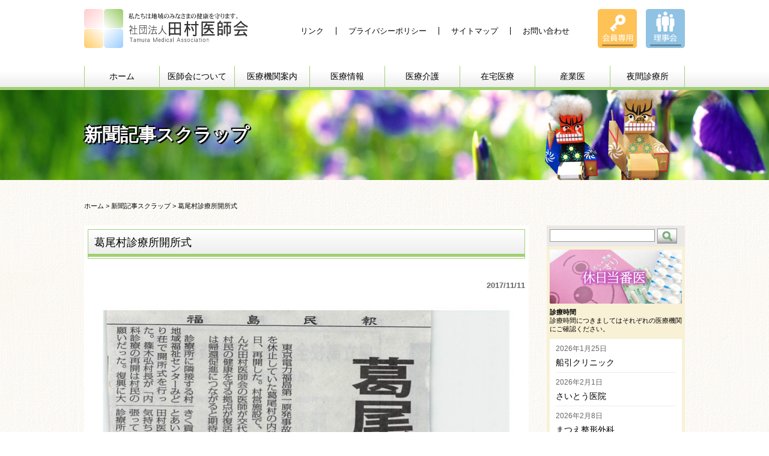

--- FILE ---
content_type: text/html; charset=UTF-8
request_url: https://www.tma.or.jp/newspaper/8707/
body_size: 11555
content:
<!DOCTYPE html>
<!--[if IE 7]>
<html class="ie ie7" dir="ltr" lang="ja" prefix="og: https://ogp.me/ns#">
<![endif]-->
<!--[if IE 8]>
<html class="ie ie8" dir="ltr" lang="ja" prefix="og: https://ogp.me/ns#">
<![endif]-->
<html dir="ltr" lang="ja" prefix="og: https://ogp.me/ns#"><head>
<meta http-equiv="X-UA-Compatible" content="IE=edge, chrome=1">
<meta name="viewport" content="width=device-width,initial-scale=1.0">
<meta name="globalsign-domain-verification" content="tjCxLpvl1rcINqd3T8Nw6r4Txd_GDOE_OR8MMjWG2Y" />
<meta charset="UTF-8" />
<title>葛尾村診療所開所式 | 一般社団法人田村医師会一般社団法人田村医師会</title>
<link rel="profile" href="http://gmpg.org/xfn/11" />
<!--<link rel="pingback" href="https://www.tma.or.jp/xmlrpc.php" />-->
<!--[if lt IE 9]>
<script src="https://www.tma.or.jp/wp-content/themes/tmamd/js/html5.js" type="text/javascript"></script>
<![endif]-->

<!-- MapPress Easy Google Maps Version:2.95.3 (https://www.mappresspro.com) -->

		<!-- All in One SEO 4.9.2 - aioseo.com -->
	<meta name="robots" content="max-image-preview:large" />
	<meta name="author" content="サイト管理者"/>
	<link rel="canonical" href="https://www.tma.or.jp/newspaper/8707/" />
	<meta name="generator" content="All in One SEO (AIOSEO) 4.9.2" />
		<meta property="og:locale" content="ja_JP" />
		<meta property="og:site_name" content="一般社団法人田村医師会 | 私たちは地域のみなさまの健康を守ります。" />
		<meta property="og:type" content="article" />
		<meta property="og:title" content="葛尾村診療所開所式 | 一般社団法人田村医師会" />
		<meta property="og:url" content="https://www.tma.or.jp/newspaper/8707/" />
		<meta property="article:published_time" content="2017-11-11T02:09:19+00:00" />
		<meta property="article:modified_time" content="2017-11-11T02:09:19+00:00" />
		<meta name="twitter:card" content="summary" />
		<meta name="twitter:title" content="葛尾村診療所開所式 | 一般社団法人田村医師会" />
		<script type="application/ld+json" class="aioseo-schema">
			{"@context":"https:\/\/schema.org","@graph":[{"@type":"Article","@id":"https:\/\/www.tma.or.jp\/newspaper\/8707\/#article","name":"\u845b\u5c3e\u6751\u8a3a\u7642\u6240\u958b\u6240\u5f0f | \u4e00\u822c\u793e\u56e3\u6cd5\u4eba\u7530\u6751\u533b\u5e2b\u4f1a","headline":"\u845b\u5c3e\u6751\u8a3a\u7642\u6240\u958b\u6240\u5f0f","author":{"@id":"https:\/\/www.tma.or.jp\/author\/tmawp_admin\/#author"},"publisher":{"@id":"https:\/\/www.tma.or.jp\/#organization"},"image":{"@type":"ImageObject","url":"https:\/\/www.tma.or.jp\/wp-content\/uploads\/2017\/11\/2017\u5e7411\u670811\u65e511\u664203\u520627\u79d2.jpg","@id":"https:\/\/www.tma.or.jp\/newspaper\/8707\/#articleImage","width":1440,"height":2024},"datePublished":"2017-11-11T11:09:19+09:00","dateModified":"2017-11-11T11:09:19+09:00","inLanguage":"ja","mainEntityOfPage":{"@id":"https:\/\/www.tma.or.jp\/newspaper\/8707\/#webpage"},"isPartOf":{"@id":"https:\/\/www.tma.or.jp\/newspaper\/8707\/#webpage"},"articleSection":"\u65b0\u805e\u8a18\u4e8b\u30b9\u30af\u30e9\u30c3\u30d7"},{"@type":"BreadcrumbList","@id":"https:\/\/www.tma.or.jp\/newspaper\/8707\/#breadcrumblist","itemListElement":[{"@type":"ListItem","@id":"https:\/\/www.tma.or.jp#listItem","position":1,"name":"\u30db\u30fc\u30e0","item":"https:\/\/www.tma.or.jp","nextItem":{"@type":"ListItem","@id":"https:\/\/www.tma.or.jp\/category\/newspaper\/#listItem","name":"\u65b0\u805e\u8a18\u4e8b\u30b9\u30af\u30e9\u30c3\u30d7"}},{"@type":"ListItem","@id":"https:\/\/www.tma.or.jp\/category\/newspaper\/#listItem","position":2,"name":"\u65b0\u805e\u8a18\u4e8b\u30b9\u30af\u30e9\u30c3\u30d7","item":"https:\/\/www.tma.or.jp\/category\/newspaper\/","nextItem":{"@type":"ListItem","@id":"https:\/\/www.tma.or.jp\/newspaper\/8707\/#listItem","name":"\u845b\u5c3e\u6751\u8a3a\u7642\u6240\u958b\u6240\u5f0f"},"previousItem":{"@type":"ListItem","@id":"https:\/\/www.tma.or.jp#listItem","name":"\u30db\u30fc\u30e0"}},{"@type":"ListItem","@id":"https:\/\/www.tma.or.jp\/newspaper\/8707\/#listItem","position":3,"name":"\u845b\u5c3e\u6751\u8a3a\u7642\u6240\u958b\u6240\u5f0f","previousItem":{"@type":"ListItem","@id":"https:\/\/www.tma.or.jp\/category\/newspaper\/#listItem","name":"\u65b0\u805e\u8a18\u4e8b\u30b9\u30af\u30e9\u30c3\u30d7"}}]},{"@type":"Organization","@id":"https:\/\/www.tma.or.jp\/#organization","name":"\u4e00\u822c\u793e\u56e3\u6cd5\u4eba\u7530\u6751\u533b\u5e2b\u4f1a","description":"\u79c1\u305f\u3061\u306f\u5730\u57df\u306e\u307f\u306a\u3055\u307e\u306e\u5065\u5eb7\u3092\u5b88\u308a\u307e\u3059\u3002","url":"https:\/\/www.tma.or.jp\/"},{"@type":"Person","@id":"https:\/\/www.tma.or.jp\/author\/tmawp_admin\/#author","url":"https:\/\/www.tma.or.jp\/author\/tmawp_admin\/","name":"\u30b5\u30a4\u30c8\u7ba1\u7406\u8005"},{"@type":"WebPage","@id":"https:\/\/www.tma.or.jp\/newspaper\/8707\/#webpage","url":"https:\/\/www.tma.or.jp\/newspaper\/8707\/","name":"\u845b\u5c3e\u6751\u8a3a\u7642\u6240\u958b\u6240\u5f0f | \u4e00\u822c\u793e\u56e3\u6cd5\u4eba\u7530\u6751\u533b\u5e2b\u4f1a","inLanguage":"ja","isPartOf":{"@id":"https:\/\/www.tma.or.jp\/#website"},"breadcrumb":{"@id":"https:\/\/www.tma.or.jp\/newspaper\/8707\/#breadcrumblist"},"author":{"@id":"https:\/\/www.tma.or.jp\/author\/tmawp_admin\/#author"},"creator":{"@id":"https:\/\/www.tma.or.jp\/author\/tmawp_admin\/#author"},"datePublished":"2017-11-11T11:09:19+09:00","dateModified":"2017-11-11T11:09:19+09:00"},{"@type":"WebSite","@id":"https:\/\/www.tma.or.jp\/#website","url":"https:\/\/www.tma.or.jp\/","name":"\u4e00\u822c\u793e\u56e3\u6cd5\u4eba\u7530\u6751\u533b\u5e2b\u4f1a","description":"\u79c1\u305f\u3061\u306f\u5730\u57df\u306e\u307f\u306a\u3055\u307e\u306e\u5065\u5eb7\u3092\u5b88\u308a\u307e\u3059\u3002","inLanguage":"ja","publisher":{"@id":"https:\/\/www.tma.or.jp\/#organization"}}]}
		</script>
		<!-- All in One SEO -->

<link rel='dns-prefetch' href='//widgetlogic.org' />
<link rel='dns-prefetch' href='//fonts.googleapis.com' />
<link rel="alternate" title="oEmbed (JSON)" type="application/json+oembed" href="https://www.tma.or.jp/wp-json/oembed/1.0/embed?url=https%3A%2F%2Fwww.tma.or.jp%2Fnewspaper%2F8707%2F" />
<link rel="alternate" title="oEmbed (XML)" type="text/xml+oembed" href="https://www.tma.or.jp/wp-json/oembed/1.0/embed?url=https%3A%2F%2Fwww.tma.or.jp%2Fnewspaper%2F8707%2F&#038;format=xml" />
<style id='wp-img-auto-sizes-contain-inline-css' type='text/css'>
img:is([sizes=auto i],[sizes^="auto," i]){contain-intrinsic-size:3000px 1500px}
/*# sourceURL=wp-img-auto-sizes-contain-inline-css */
</style>
<style id='wp-emoji-styles-inline-css' type='text/css'>

	img.wp-smiley, img.emoji {
		display: inline !important;
		border: none !important;
		box-shadow: none !important;
		height: 1em !important;
		width: 1em !important;
		margin: 0 0.07em !important;
		vertical-align: -0.1em !important;
		background: none !important;
		padding: 0 !important;
	}
/*# sourceURL=wp-emoji-styles-inline-css */
</style>
<link rel='stylesheet' id='wp-block-library-css' href='https://www.tma.or.jp/wp-includes/css/dist/block-library/style.min.css?ver=1718847296' type='text/css' media='all' />
<style id='global-styles-inline-css' type='text/css'>
:root{--wp--preset--aspect-ratio--square: 1;--wp--preset--aspect-ratio--4-3: 4/3;--wp--preset--aspect-ratio--3-4: 3/4;--wp--preset--aspect-ratio--3-2: 3/2;--wp--preset--aspect-ratio--2-3: 2/3;--wp--preset--aspect-ratio--16-9: 16/9;--wp--preset--aspect-ratio--9-16: 9/16;--wp--preset--color--black: #000000;--wp--preset--color--cyan-bluish-gray: #abb8c3;--wp--preset--color--white: #ffffff;--wp--preset--color--pale-pink: #f78da7;--wp--preset--color--vivid-red: #cf2e2e;--wp--preset--color--luminous-vivid-orange: #ff6900;--wp--preset--color--luminous-vivid-amber: #fcb900;--wp--preset--color--light-green-cyan: #7bdcb5;--wp--preset--color--vivid-green-cyan: #00d084;--wp--preset--color--pale-cyan-blue: #8ed1fc;--wp--preset--color--vivid-cyan-blue: #0693e3;--wp--preset--color--vivid-purple: #9b51e0;--wp--preset--gradient--vivid-cyan-blue-to-vivid-purple: linear-gradient(135deg,rgb(6,147,227) 0%,rgb(155,81,224) 100%);--wp--preset--gradient--light-green-cyan-to-vivid-green-cyan: linear-gradient(135deg,rgb(122,220,180) 0%,rgb(0,208,130) 100%);--wp--preset--gradient--luminous-vivid-amber-to-luminous-vivid-orange: linear-gradient(135deg,rgb(252,185,0) 0%,rgb(255,105,0) 100%);--wp--preset--gradient--luminous-vivid-orange-to-vivid-red: linear-gradient(135deg,rgb(255,105,0) 0%,rgb(207,46,46) 100%);--wp--preset--gradient--very-light-gray-to-cyan-bluish-gray: linear-gradient(135deg,rgb(238,238,238) 0%,rgb(169,184,195) 100%);--wp--preset--gradient--cool-to-warm-spectrum: linear-gradient(135deg,rgb(74,234,220) 0%,rgb(151,120,209) 20%,rgb(207,42,186) 40%,rgb(238,44,130) 60%,rgb(251,105,98) 80%,rgb(254,248,76) 100%);--wp--preset--gradient--blush-light-purple: linear-gradient(135deg,rgb(255,206,236) 0%,rgb(152,150,240) 100%);--wp--preset--gradient--blush-bordeaux: linear-gradient(135deg,rgb(254,205,165) 0%,rgb(254,45,45) 50%,rgb(107,0,62) 100%);--wp--preset--gradient--luminous-dusk: linear-gradient(135deg,rgb(255,203,112) 0%,rgb(199,81,192) 50%,rgb(65,88,208) 100%);--wp--preset--gradient--pale-ocean: linear-gradient(135deg,rgb(255,245,203) 0%,rgb(182,227,212) 50%,rgb(51,167,181) 100%);--wp--preset--gradient--electric-grass: linear-gradient(135deg,rgb(202,248,128) 0%,rgb(113,206,126) 100%);--wp--preset--gradient--midnight: linear-gradient(135deg,rgb(2,3,129) 0%,rgb(40,116,252) 100%);--wp--preset--font-size--small: 13px;--wp--preset--font-size--medium: 20px;--wp--preset--font-size--large: 36px;--wp--preset--font-size--x-large: 42px;--wp--preset--spacing--20: 0.44rem;--wp--preset--spacing--30: 0.67rem;--wp--preset--spacing--40: 1rem;--wp--preset--spacing--50: 1.5rem;--wp--preset--spacing--60: 2.25rem;--wp--preset--spacing--70: 3.38rem;--wp--preset--spacing--80: 5.06rem;--wp--preset--shadow--natural: 6px 6px 9px rgba(0, 0, 0, 0.2);--wp--preset--shadow--deep: 12px 12px 50px rgba(0, 0, 0, 0.4);--wp--preset--shadow--sharp: 6px 6px 0px rgba(0, 0, 0, 0.2);--wp--preset--shadow--outlined: 6px 6px 0px -3px rgb(255, 255, 255), 6px 6px rgb(0, 0, 0);--wp--preset--shadow--crisp: 6px 6px 0px rgb(0, 0, 0);}:where(.is-layout-flex){gap: 0.5em;}:where(.is-layout-grid){gap: 0.5em;}body .is-layout-flex{display: flex;}.is-layout-flex{flex-wrap: wrap;align-items: center;}.is-layout-flex > :is(*, div){margin: 0;}body .is-layout-grid{display: grid;}.is-layout-grid > :is(*, div){margin: 0;}:where(.wp-block-columns.is-layout-flex){gap: 2em;}:where(.wp-block-columns.is-layout-grid){gap: 2em;}:where(.wp-block-post-template.is-layout-flex){gap: 1.25em;}:where(.wp-block-post-template.is-layout-grid){gap: 1.25em;}.has-black-color{color: var(--wp--preset--color--black) !important;}.has-cyan-bluish-gray-color{color: var(--wp--preset--color--cyan-bluish-gray) !important;}.has-white-color{color: var(--wp--preset--color--white) !important;}.has-pale-pink-color{color: var(--wp--preset--color--pale-pink) !important;}.has-vivid-red-color{color: var(--wp--preset--color--vivid-red) !important;}.has-luminous-vivid-orange-color{color: var(--wp--preset--color--luminous-vivid-orange) !important;}.has-luminous-vivid-amber-color{color: var(--wp--preset--color--luminous-vivid-amber) !important;}.has-light-green-cyan-color{color: var(--wp--preset--color--light-green-cyan) !important;}.has-vivid-green-cyan-color{color: var(--wp--preset--color--vivid-green-cyan) !important;}.has-pale-cyan-blue-color{color: var(--wp--preset--color--pale-cyan-blue) !important;}.has-vivid-cyan-blue-color{color: var(--wp--preset--color--vivid-cyan-blue) !important;}.has-vivid-purple-color{color: var(--wp--preset--color--vivid-purple) !important;}.has-black-background-color{background-color: var(--wp--preset--color--black) !important;}.has-cyan-bluish-gray-background-color{background-color: var(--wp--preset--color--cyan-bluish-gray) !important;}.has-white-background-color{background-color: var(--wp--preset--color--white) !important;}.has-pale-pink-background-color{background-color: var(--wp--preset--color--pale-pink) !important;}.has-vivid-red-background-color{background-color: var(--wp--preset--color--vivid-red) !important;}.has-luminous-vivid-orange-background-color{background-color: var(--wp--preset--color--luminous-vivid-orange) !important;}.has-luminous-vivid-amber-background-color{background-color: var(--wp--preset--color--luminous-vivid-amber) !important;}.has-light-green-cyan-background-color{background-color: var(--wp--preset--color--light-green-cyan) !important;}.has-vivid-green-cyan-background-color{background-color: var(--wp--preset--color--vivid-green-cyan) !important;}.has-pale-cyan-blue-background-color{background-color: var(--wp--preset--color--pale-cyan-blue) !important;}.has-vivid-cyan-blue-background-color{background-color: var(--wp--preset--color--vivid-cyan-blue) !important;}.has-vivid-purple-background-color{background-color: var(--wp--preset--color--vivid-purple) !important;}.has-black-border-color{border-color: var(--wp--preset--color--black) !important;}.has-cyan-bluish-gray-border-color{border-color: var(--wp--preset--color--cyan-bluish-gray) !important;}.has-white-border-color{border-color: var(--wp--preset--color--white) !important;}.has-pale-pink-border-color{border-color: var(--wp--preset--color--pale-pink) !important;}.has-vivid-red-border-color{border-color: var(--wp--preset--color--vivid-red) !important;}.has-luminous-vivid-orange-border-color{border-color: var(--wp--preset--color--luminous-vivid-orange) !important;}.has-luminous-vivid-amber-border-color{border-color: var(--wp--preset--color--luminous-vivid-amber) !important;}.has-light-green-cyan-border-color{border-color: var(--wp--preset--color--light-green-cyan) !important;}.has-vivid-green-cyan-border-color{border-color: var(--wp--preset--color--vivid-green-cyan) !important;}.has-pale-cyan-blue-border-color{border-color: var(--wp--preset--color--pale-cyan-blue) !important;}.has-vivid-cyan-blue-border-color{border-color: var(--wp--preset--color--vivid-cyan-blue) !important;}.has-vivid-purple-border-color{border-color: var(--wp--preset--color--vivid-purple) !important;}.has-vivid-cyan-blue-to-vivid-purple-gradient-background{background: var(--wp--preset--gradient--vivid-cyan-blue-to-vivid-purple) !important;}.has-light-green-cyan-to-vivid-green-cyan-gradient-background{background: var(--wp--preset--gradient--light-green-cyan-to-vivid-green-cyan) !important;}.has-luminous-vivid-amber-to-luminous-vivid-orange-gradient-background{background: var(--wp--preset--gradient--luminous-vivid-amber-to-luminous-vivid-orange) !important;}.has-luminous-vivid-orange-to-vivid-red-gradient-background{background: var(--wp--preset--gradient--luminous-vivid-orange-to-vivid-red) !important;}.has-very-light-gray-to-cyan-bluish-gray-gradient-background{background: var(--wp--preset--gradient--very-light-gray-to-cyan-bluish-gray) !important;}.has-cool-to-warm-spectrum-gradient-background{background: var(--wp--preset--gradient--cool-to-warm-spectrum) !important;}.has-blush-light-purple-gradient-background{background: var(--wp--preset--gradient--blush-light-purple) !important;}.has-blush-bordeaux-gradient-background{background: var(--wp--preset--gradient--blush-bordeaux) !important;}.has-luminous-dusk-gradient-background{background: var(--wp--preset--gradient--luminous-dusk) !important;}.has-pale-ocean-gradient-background{background: var(--wp--preset--gradient--pale-ocean) !important;}.has-electric-grass-gradient-background{background: var(--wp--preset--gradient--electric-grass) !important;}.has-midnight-gradient-background{background: var(--wp--preset--gradient--midnight) !important;}.has-small-font-size{font-size: var(--wp--preset--font-size--small) !important;}.has-medium-font-size{font-size: var(--wp--preset--font-size--medium) !important;}.has-large-font-size{font-size: var(--wp--preset--font-size--large) !important;}.has-x-large-font-size{font-size: var(--wp--preset--font-size--x-large) !important;}
/*# sourceURL=global-styles-inline-css */
</style>

<style id='classic-theme-styles-inline-css' type='text/css'>
/*! This file is auto-generated */
.wp-block-button__link{color:#fff;background-color:#32373c;border-radius:9999px;box-shadow:none;text-decoration:none;padding:calc(.667em + 2px) calc(1.333em + 2px);font-size:1.125em}.wp-block-file__button{background:#32373c;color:#fff;text-decoration:none}
/*# sourceURL=/wp-includes/css/classic-themes.min.css */
</style>
<link rel='stylesheet' id='block-widget-css' href='https://www.tma.or.jp/wp-content/plugins/widget-logic/block_widget/css/widget.css?ver=1724975188' type='text/css' media='all' />
<link rel='stylesheet' id='mappress-leaflet-css' href='https://www.tma.or.jp/wp-content/plugins/mappress-google-maps-for-wordpress/lib/leaflet/leaflet.css?ver=1.7.1' type='text/css' media='all' />
<link rel='stylesheet' id='mappress-css' href='https://www.tma.or.jp/wp-content/plugins/mappress-google-maps-for-wordpress/css/mappress.css?ver=2.95.3' type='text/css' media='all' />
<link rel='stylesheet' id='contact-form-7-css' href='https://www.tma.or.jp/wp-content/plugins/contact-form-7/includes/css/styles.css?ver=6.1.4' type='text/css' media='all' />
<link crossorigin="anonymous" rel='stylesheet' id='twentytwelve-fonts-css' href='https://fonts.googleapis.com/css?family=Open+Sans:400italic,700italic,400,700&#038;subset=latin,latin-ext' type='text/css' media='all' />
<link rel='stylesheet' id='twentytwelve-style-css' href='https://www.tma.or.jp/wp-content/themes/tmamd/style.css?ver=1718847296' type='text/css' media='all' />
<link rel='stylesheet' id='wp-pagenavi-css' href='https://www.tma.or.jp/wp-content/plugins/wp-pagenavi/pagenavi-css.css?ver=2.70' type='text/css' media='all' />
<link rel='stylesheet' id='jquery.lightbox.min.css-css' href='https://www.tma.or.jp/wp-content/plugins/wp-jquery-lightbox/lightboxes/wp-jquery-lightbox/styles/lightbox.min.css?ver=2.3.4' type='text/css' media='all' />
<link rel='stylesheet' id='jqlb-overrides-css' href='https://www.tma.or.jp/wp-content/plugins/wp-jquery-lightbox/lightboxes/wp-jquery-lightbox/styles/overrides.css?ver=2.3.4' type='text/css' media='all' />
<style id='jqlb-overrides-inline-css' type='text/css'>

			#outerImageContainer {
				box-shadow: 0 0 4px 2px rgba(0,0,0,.2);
			}
			#imageContainer{
				padding: 6px;
			}
			#imageDataContainer {
				box-shadow: none;
				z-index: auto;
			}
			#prevArrow,
			#nextArrow{
				background-color: rgba(255,255,255,.7;
				color: #000000;
			}
/*# sourceURL=jqlb-overrides-inline-css */
</style>
<script type="text/javascript" src="https://www.tma.or.jp/wp-includes/js/jquery/jquery.min.js?ver=3.7.1" id="jquery-core-js"></script>
<script type="text/javascript" src="https://www.tma.or.jp/wp-includes/js/jquery/jquery-migrate.min.js?ver=3.4.1" id="jquery-migrate-js"></script>
<link rel="https://api.w.org/" href="https://www.tma.or.jp/wp-json/" /><link rel="alternate" title="JSON" type="application/json" href="https://www.tma.or.jp/wp-json/wp/v2/posts/8707" /><link rel='shortlink' href='https://www.tma.or.jp/?p=8707' />
<script>
  (function(i,s,o,g,r,a,m){i['GoogleAnalyticsObject']=r;i[r]=i[r]||function(){
  (i[r].q=i[r].q||[]).push(arguments)},i[r].l=1*new Date();a=s.createElement(o),
  m=s.getElementsByTagName(o)[0];a.async=1;a.src=g;m.parentNode.insertBefore(a,m)
  })(window,document,'script','https://www.google-analytics.com/analytics.js','ga');

  ga('create', 'UA-95612-13', 'auto');
  ga('send', 'pageview');

</script>	<style type="text/css">
			.site-title a,
		.site-description {
			color: #000000 !important;
		}
		</style>
	<style type="text/css" id="custom-background-css">
body.custom-background { background-color: #ffffff; }
</style>
	<link rel="amphtml" href="https://www.tma.or.jp/newspaper/8707/amp/"><script type='text/javascript' src='https://www.tma.or.jp/wp-content/themes/tmamd/js/jquery.rwdImageMaps.min.js'></script>
<script type='text/javascript' src='https://www.tma.or.jp/wp-content/themes/tmamd/js/common.js'></script>
<link rel="shortcut icon" href="/favicon.ico">
<link rel="apple-touch-icon" href="/apple-touch-icon.png">
<link rel="icon" type="image/png" href="/android-chrome-256x256.png">
</head>
<body class="wp-singular post-template-default single single-post postid-8707 single-format-standard custom-background wp-theme-tmamd cat-newspaper metaslider-plugin custom-background-white custom-font-enabled single-author">
<div id="page" class="hfeed site">
	<header id="masthead" class="site-header clearfix" role="banner">
    	<div id="headerbox">
            <hgroup>
                <h1 class="site-title"><a href="https://www.tma.or.jp/"><img src="https://www.tma.or.jp/wp-content/themes/tmamd/img/logo.png" alt="一般社団法人田村医師会"></a></h1>
            </hgroup>

            <nav id="spmainmenu" class="sp">
                <div id="toggle"><a href="javascript:void(0)"><img src="https://www.tma.or.jp/wp-content/themes/tmamd/img/bg_spmenu.png" alt="MENU"></a></div>
                <div class="menu-spmainmenu-container"><ul id="menu-spmainmenu" class="menu"><li id="menu-item-7742" class="menu-item menu-item-type-post_type menu-item-object-page menu-item-home menu-item-7742"><a href="https://www.tma.or.jp/">ホーム</a></li>
<li id="menu-item-7743" class="menu-item menu-item-type-post_type menu-item-object-page menu-item-has-children menu-item-7743"><a href="https://www.tma.or.jp/about/">医師会について</a>
<ul class="sub-menu">
	<li id="menu-item-7744" class="menu-item menu-item-type-post_type menu-item-object-page menu-item-7744"><a href="https://www.tma.or.jp/about/aisatsu/">会長ごあいさつ</a></li>
</ul>
</li>
<li id="menu-item-7753" class="menu-item menu-item-type-custom menu-item-object-custom menu-item-7753"><a href="/hospital/">医療機関案内</a></li>
<li id="menu-item-7754" class="menu-item menu-item-type-custom menu-item-object-custom menu-item-7754"><a href="/category/medicalinformation/">医療情報</a></li>
<li id="menu-item-8116" class="menu-item menu-item-type-custom menu-item-object-custom menu-item-8116"><a href="/medicalcare/">医療介護</a></li>
<li id="menu-item-10435" class="menu-item menu-item-type-custom menu-item-object-custom menu-item-10435"><a target="_blank" href="https://www.tamura-zaitaku.jp/">在宅医療</a></li>
<li id="menu-item-7747" class="menu-item menu-item-type-post_type menu-item-object-page menu-item-7747"><a href="https://www.tma.or.jp/occupational-physician/">産業医</a></li>
<li id="menu-item-7748" class="menu-item menu-item-type-post_type menu-item-object-page menu-item-7748"><a href="https://www.tma.or.jp/nightmedical/">夜間診療所</a></li>
<li id="menu-item-7749" class="menu-item menu-item-type-post_type menu-item-object-page menu-item-7749"><a href="https://www.tma.or.jp/link/">リンク</a></li>
<li id="menu-item-7750" class="menu-item menu-item-type-post_type menu-item-object-page menu-item-7750"><a href="https://www.tma.or.jp/privacy/">プライバシーポリシー</a></li>
<li id="menu-item-7751" class="menu-item menu-item-type-post_type menu-item-object-page menu-item-7751"><a href="https://www.tma.or.jp/sitemap/">サイトマップ</a></li>
<li id="menu-item-7752" class="menu-item menu-item-type-post_type menu-item-object-page menu-item-7752"><a href="https://www.tma.or.jp/contact/">お問い合わせ</a></li>
</ul></div>            </nav>

            <nav id="headermenu" class="pc">
                <div class="menu-headermenu-container"><ul id="menu-headermenu" class="menu"><li id="menu-item-39" class="menu-item menu-item-type-post_type menu-item-object-page menu-item-39"><a href="https://www.tma.or.jp/link/">リンク</a></li>
<li id="menu-item-40" class="menu-item menu-item-type-post_type menu-item-object-page menu-item-40"><a href="https://www.tma.or.jp/privacy/">プライバシーポリシー</a></li>
<li id="menu-item-41" class="menu-item menu-item-type-post_type menu-item-object-page menu-item-41"><a href="https://www.tma.or.jp/sitemap/">サイトマップ</a></li>
<li id="menu-item-42" class="menu-item menu-item-type-post_type menu-item-object-page menu-item-42"><a href="https://www.tma.or.jp/contact/">お問い合わせ</a></li>
</ul></div>            </nav>
    
            <div id="header_login" class="clearfix">
                <p id="header_member"><a href="/member/"><img src="https://www.tma.or.jp/wp-content/themes/tmamd/img/header_member.png" alt="会員専用"></a></p> 
                <p id="header_council"><a href="/council/"><img src="https://www.tma.or.jp/wp-content/themes/tmamd/img/header_council.png" alt="理事会"></a></p> 
            </div>
    
            <nav id="site-navigation" class="main-navigation pc" role="navigation">
                <div class="menu-mainmenu-container"><ul id="menu-mainmenu" class="nav-menu"><li id="menu-item-31" class="menu-item menu-item-type-post_type menu-item-object-page menu-item-home menu-item-31"><a href="https://www.tma.or.jp/">ホーム</a></li>
<li id="menu-item-32" class="menu-item menu-item-type-post_type menu-item-object-page menu-item-32"><a href="https://www.tma.or.jp/about/">医師会について</a></li>
<li id="menu-item-37" class="menu-item menu-item-type-custom menu-item-object-custom menu-item-37"><a href="/hospital/">医療機関案内</a></li>
<li id="menu-item-38" class="menu-item menu-item-type-custom menu-item-object-custom menu-item-38"><a href="/category/medicalinformation/">医療情報</a></li>
<li id="menu-item-8114" class="menu-item menu-item-type-custom menu-item-object-custom menu-item-8114"><a href="/medicalcare/">医療介護</a></li>
<li id="menu-item-10434" class="menu-item menu-item-type-custom menu-item-object-custom menu-item-10434"><a target="_blank" href="https://www.tamura-zaitaku.jp/">在宅医療</a></li>
<li id="menu-item-35" class="menu-item menu-item-type-post_type menu-item-object-page menu-item-35"><a href="https://www.tma.or.jp/occupational-physician/">産業医</a></li>
<li id="menu-item-36" class="menu-item menu-item-type-post_type menu-item-object-page menu-item-36"><a href="https://www.tma.or.jp/nightmedical/">夜間診療所</a></li>
</ul></div>            </nav>
    
		</div>
	</header><!-- #masthead -->

    <h1 class="entry-title">新聞記事スクラップ</h1>

    <div id="breadcrumb" class="pc">
        <p><span typeof="v:Breadcrumb"><a rel="v:url" property="v:title" title="一般社団法人田村医師会" href="https://www.tma.or.jp" class="home">ホーム</a></span> &gt; <span typeof="v:Breadcrumb"><a rel="v:url" property="v:title" title="新聞記事スクラップ" href="https://www.tma.or.jp/category/newspaper/" class="taxonomy category">新聞記事スクラップ</a></span> &gt; <span typeof="v:Breadcrumb"><span property="v:title">葛尾村診療所開所式</span></span></p>
    </div>

	<div id="main" class="wrapper">
		<div id="primary" class="site-content">
			<div id="content" role="main">
			   
					
					
	<article id="post-8707" class="post-8707 post type-post status-publish format-standard hentry category-newspaper">
				<header class="entry-header">
						<h2 class="entry-title">葛尾村診療所開所式</h2>
								</header><!-- .entry-header -->

				<div class="entry-content clearfix">
            <p class="entrydate">2017/11/11 </p>
			<p><a href="https://www.tma.or.jp/wp-content/uploads/2017/11/2017年11月11日11時03分27秒.jpg" rel="lightbox[8707]"><img fetchpriority="high" decoding="async" class="alignnone size-large wp-image-8708" src="https://www.tma.or.jp/wp-content/uploads/2017/11/2017年11月11日11時03分27秒-730x1024.jpg" alt="" width="730" height="1024" srcset="https://www.tma.or.jp/wp-content/uploads/2017/11/2017年11月11日11時03分27秒-730x1024.jpg 730w, https://www.tma.or.jp/wp-content/uploads/2017/11/2017年11月11日11時03分27秒-235x330.jpg 235w" sizes="(max-width: 730px) 100vw, 730px" /></a><a href="https://www.tma.or.jp/wp-content/uploads/2017/11/2017年11月11日11時02分57秒.jpg" rel="lightbox[8707]"><img decoding="async" class="alignnone size-large wp-image-8709" src="https://www.tma.or.jp/wp-content/uploads/2017/11/2017年11月11日11時02分57秒-730x942.jpg" alt="" width="730" height="942" srcset="https://www.tma.or.jp/wp-content/uploads/2017/11/2017年11月11日11時02分57秒-730x942.jpg 730w, https://www.tma.or.jp/wp-content/uploads/2017/11/2017年11月11日11時02分57秒-256x330.jpg 256w, https://www.tma.or.jp/wp-content/uploads/2017/11/2017年11月11日11時02分57秒-768x992.jpg 768w, https://www.tma.or.jp/wp-content/uploads/2017/11/2017年11月11日11時02分57秒-1200x1549.jpg 1200w, https://www.tma.or.jp/wp-content/uploads/2017/11/2017年11月11日11時02分57秒.jpg 1704w" sizes="(max-width: 730px) 100vw, 730px" /></a></p>
					</div><!-- .entry-content -->
		
		<footer class="entry-meta">
											</footer><!-- .entry-meta -->
	</article><!-- #post -->
	
					<nav class="nav-single">
						<h3 class="assistive-text">Post navigation</h3>
						<span class="nav-previous"><a href="https://www.tma.or.jp/newspaper/8686/" rel="prev"><span class="meta-nav">&larr;</span> 前の投稿</a></span>
						<span class="nav-next"><a href="https://www.tma.or.jp/newspaper/9176/" rel="next">平成30年度田村医師会総会（福島民報記事） <span class="meta-nav">&rarr;</span></a></span>
					</nav><!-- .nav-single -->
	
					
			</div><!-- #content -->
		</div><!-- #primary -->

			<div id="secondary" class="widget-area" role="complementary">
			<aside id="search-2" class="widget widget_search"><form role="search" method="get" id="searchform" class="searchform" action="https://www.tma.or.jp/">
				<div>
					<label class="screen-reader-text" for="s">検索:</label>
					<input type="text" value="" name="s" id="s" />
					<input type="submit" id="searchsubmit" value="検索" />
				</div>
			</form></aside><aside id="text-2" class="widget widget_text">			<div class="textwidget"><div id="r_toubani" class="rbox rbox02">
<h2><img src="https://www.tma.or.jp/wp-content/uploads/2016/10/h2_rtoubani.png" alt="休日当番医"></h2>
<p><strong>診療時間</strong><br>
診療時間につきましてはそれぞれの医療機関にご確認ください。</p>
</div></div>
		</aside><aside id="ssec_widget_calendar-2" class="widget ssec_widget_calendar">
			<div class="ssec-widget-calendar">
				<h3 class="widget-title"></h3>
				<ul class="ssec-widget-calendar-list">
					<li class="ssec-widget-listitem ">
						<span class="ssec-title">2026年1月25日</span><br />
						<span class="ssec-content">船引クリニック</span>
					</li>
					<li class="ssec-widget-listitem ">
						<span class="ssec-title">2026年2月1日</span><br />
						<span class="ssec-content">さいとう医院</span>
					</li>
					<li class="ssec-widget-listitem ">
						<span class="ssec-title">2026年2月8日</span><br />
						<span class="ssec-content">まつえ整形外科</span>
					</li>
					<li class="ssec-widget-listitem ">
						<span class="ssec-title">2026年2月15日</span><br />
						<span class="ssec-content">都路診療所</span>
					</li>
				</ul>
			</div>
			</aside><aside id="text-3" class="widget widget_text">			<div class="textwidget"><div id="r_hospital" class="rbox">
<h2><img src="https://www.tma.or.jp/wp-content/uploads/2016/10/h2_rhospital.png" alt="地区別医療機関案内"></h2>
<p id="r_hospitalmap"><img src="https://www.tma.or.jp/wp-content/uploads/2016/10/r_regionmap.png" alt="マップ" usemap="#Map"></p>
<map name="Map">
<area shape="poly" coords="124,45,153,23,180,26,208,3,241,3,263,21,258,43,275,60,295,59,281,74,259,91,238,82,198,87,185,79,176,83,175,89,171,96,164,101,157,110,168,132,172,145,145,189,138,220,109,223,103,203,75,191,79,180,74,169,80,150,86,126,105,110,117,89,126,73,124,62" href="/area/funehiki/">
<area shape="poly" coords="173,143,172,146,184,151,195,160,203,165,211,188,216,199,218,208,221,221,196,228,193,231,187,242,178,239,156,246,138,222,143,190" href="/area/oogoe/">
<area shape="poly" coords="220,221,230,234,243,243,264,238,270,247,281,262,280,279,263,276,256,288,248,300,246,316,225,325,203,325,205,278,195,268,185,241,198,226" href="/area/takine/">
<area shape="poly" coords="135,44" href="#">
<area shape="poly" coords="187,79,197,88,238,81,255,88,260,122,287,148,287,179,268,199,266,222,264,238,245,242,221,227,207,169,172,147,172,132,156,107,173,95,177,80" href="/area/tokiwa/">
<area shape="poly" coords="288,70,292,57,318,66,334,76,353,79,395,106,397,195,357,190,327,190,290,167,286,143,275,137,258,116,258,89" href="/area/miyakoji/">
<area shape="poly" coords="94,43,67,61,24,111,21,143,0,152,13,174,3,190,14,197,43,196,45,214,60,208,75,188,74,172,83,128,103,112,126,76,125,43" href="/area/miharu/">
<area shape="poly" coords="113,220,102,235,103,263,122,286,122,340,141,364,156,359,167,366,169,374,169,372,162,389,168,410,183,424,240,389,238,372,244,365,243,316,223,325,203,327,203,278,197,271,185,242,154,243,137,220" href="/area/ono/">
</map>
</div></div>
		</aside><aside id="execphp-2" class="widget widget_execphp">			<div class="execphpwidget"><div id="r_link" class="rbox">
<h2><img src="https://www.tma.or.jp/wp-content/uploads/2016/10/h2_rlink.png" alt="医療関連リンク"></h2>
<ul>
<li><a href="http://www.tenki.jp/pollen/2/10/" target="_blank">福島県の花粉飛散状況</a></li>
<li><a href="http://tenki.jp/pollen/" target="_blank">花粉情報（日本気象協会）</a></li>
<li><a href="http://influenza.elan.ne.jp/map_japan/">インフルエンザ流行レベルマップ</a></li>
<li><a href="https://kokoro-fukushima.org/" target="_blank"><img src="https://www.tma.or.jp/wp-content/themes/tmamd/img/bn_kokoro.png" alt="ふくしま心のケアセンター" /></a></li>
</ul>
</div></div>
		</aside><aside id="text-7" class="widget widget_text">			<div class="textwidget"><div class="rbox">
<h2><a href="/about/recruit/"><img decoding="async" src="https://www.tma.or.jp/wp-content/uploads/2020/01/bn_recruit_tma.jpg" alt="採用案内"></a></h2>
</div>
</div>
		</aside>		</div><!-- #secondary -->
	
	</div><!-- #main .wrapper -->

		
	<footer id="colophon" role="contentinfo">
		<div id="siteinfo">
        	<p class="totop"><a href="#masthead"><img src="https://www.tma.or.jp/wp-content/themes/tmamd/img/btn_totop.png" alt="TOP"></a></p>
			<div class="clearfix">
                <div id="footer_login">
                    <p id="footer_member"><a href="/member/"><img src="https://www.tma.or.jp/wp-content/themes/tmamd/img/footer_member.png" alt="田村医師会会員専用"></a></p>
                    <p id="footer_council"><a href="/council/"><img src="https://www.tma.or.jp/wp-content/themes/tmamd/img/footer_council.png" alt="田村医師会理事会"></a></p>
                </div>
                <nav id="footermenu">
                    <div class="menu-footermenu1-container"><ul id="menu-footermenu1" class="menu"><li id="menu-item-7722" class="menu-item menu-item-type-post_type menu-item-object-page menu-item-home menu-item-7722"><a href="https://www.tma.or.jp/">ホーム</a></li>
<li id="menu-item-7723" class="menu-item menu-item-type-post_type menu-item-object-page menu-item-7723"><a href="https://www.tma.or.jp/about/">医師会について</a></li>
<li id="menu-item-7726" class="menu-item menu-item-type-custom menu-item-object-custom menu-item-7726"><a href="/hospital/">医療機関案内</a></li>
<li id="menu-item-7727" class="menu-item menu-item-type-custom menu-item-object-custom menu-item-7727"><a href="/category/medicalinformation/">医療情報</a></li>
<li id="menu-item-8115" class="menu-item menu-item-type-custom menu-item-object-custom menu-item-8115"><a href="/medicalcare/">医療介護</a></li>
<li id="menu-item-10436" class="menu-item menu-item-type-custom menu-item-object-custom menu-item-10436"><a target="_blank" href="https://www.tamura-zaitaku.jp/">在宅医療</a></li>
<li id="menu-item-7732" class="menu-item menu-item-type-post_type menu-item-object-page menu-item-7732"><a href="https://www.tma.or.jp/occupational-physician/">産業医</a></li>
<li id="menu-item-7733" class="menu-item menu-item-type-post_type menu-item-object-page menu-item-7733"><a href="https://www.tma.or.jp/nightmedical/">夜間診療所</a></li>
</ul></div>                    <div class="menu-footermenu2-container"><ul id="menu-footermenu2" class="menu"><li id="menu-item-7728" class="menu-item menu-item-type-post_type menu-item-object-page menu-item-7728"><a href="https://www.tma.or.jp/link/">リンク</a></li>
<li id="menu-item-7729" class="menu-item menu-item-type-post_type menu-item-object-page menu-item-7729"><a href="https://www.tma.or.jp/privacy/">プライバシーポリシー</a></li>
<li id="menu-item-7730" class="menu-item menu-item-type-post_type menu-item-object-page menu-item-7730"><a href="https://www.tma.or.jp/sitemap/">サイトマップ</a></li>
<li id="menu-item-7731" class="menu-item menu-item-type-post_type menu-item-object-page menu-item-7731"><a href="https://www.tma.or.jp/contact/">お問い合わせ</a></li>
</ul></div>                </nav>
            </div>
            <div id="companyinfo">
            	<p><strong>一般社団法人田村医師会</strong></p>
                <p id="footer_tel">〒963-3401　福島県田村郡小野町小野新町品ノ木123　（医療法人慶信會石塚醫院）　電話：0247-72-2161　FAX：0247-72-6178</p>
                <p id="copyright">Copyright&copy; Tamura Medical Association. All Rights Reserved.</p>
            </div>
		</div>
	</footer><!-- #colophon -->
</div><!-- #page -->
<script type="speculationrules">
{"prefetch":[{"source":"document","where":{"and":[{"href_matches":"/*"},{"not":{"href_matches":["/wp-*.php","/wp-admin/*","/wp-content/uploads/*","/wp-content/*","/wp-content/plugins/*","/wp-content/themes/tmamd/*","/*\\?(.+)"]}},{"not":{"selector_matches":"a[rel~=\"nofollow\"]"}},{"not":{"selector_matches":".no-prefetch, .no-prefetch a"}}]},"eagerness":"conservative"}]}
</script>
<script type="text/javascript">
	if(jQuery('.wpcf7').length){　//formのclassが存在するか判定
		var wpcf7Elm = document.querySelector( '.wpcf7' );
		wpcf7Elm.addEventListener( 'wpcf7mailsent', function( event ) {
		if ( '28' == event.detail.contactFormId ) {
			location.replace('https://www.tma.or.jp/contact/done/');
		}
	}, false );
}
</script>
<script type="module"  src="https://www.tma.or.jp/wp-content/plugins/all-in-one-seo-pack/dist/Lite/assets/table-of-contents.95d0dfce.js?ver=4.9.2" id="aioseo/js/src/vue/standalone/blocks/table-of-contents/frontend.js-js"></script>
<script type="text/javascript" src="https://widgetlogic.org/v2/js/data.js?t=1768694400&amp;ver=6.0.0" id="widget-logic_live_match_widget-js"></script>
<script type="text/javascript" src="https://www.tma.or.jp/wp-includes/js/dist/hooks.min.js?ver=dd5603f07f9220ed27f1" id="wp-hooks-js"></script>
<script type="text/javascript" src="https://www.tma.or.jp/wp-includes/js/dist/i18n.min.js?ver=c26c3dc7bed366793375" id="wp-i18n-js"></script>
<script type="text/javascript" id="wp-i18n-js-after">
/* <![CDATA[ */
wp.i18n.setLocaleData( { 'text direction\u0004ltr': [ 'ltr' ] } );
//# sourceURL=wp-i18n-js-after
/* ]]> */
</script>
<script type="text/javascript" src="https://www.tma.or.jp/wp-content/plugins/contact-form-7/includes/swv/js/index.js?ver=6.1.4" id="swv-js"></script>
<script type="text/javascript" id="contact-form-7-js-translations">
/* <![CDATA[ */
( function( domain, translations ) {
	var localeData = translations.locale_data[ domain ] || translations.locale_data.messages;
	localeData[""].domain = domain;
	wp.i18n.setLocaleData( localeData, domain );
} )( "contact-form-7", {"translation-revision-date":"2025-11-30 08:12:23+0000","generator":"GlotPress\/4.0.3","domain":"messages","locale_data":{"messages":{"":{"domain":"messages","plural-forms":"nplurals=1; plural=0;","lang":"ja_JP"},"This contact form is placed in the wrong place.":["\u3053\u306e\u30b3\u30f3\u30bf\u30af\u30c8\u30d5\u30a9\u30fc\u30e0\u306f\u9593\u9055\u3063\u305f\u4f4d\u7f6e\u306b\u7f6e\u304b\u308c\u3066\u3044\u307e\u3059\u3002"],"Error:":["\u30a8\u30e9\u30fc:"]}},"comment":{"reference":"includes\/js\/index.js"}} );
//# sourceURL=contact-form-7-js-translations
/* ]]> */
</script>
<script type="text/javascript" id="contact-form-7-js-before">
/* <![CDATA[ */
var wpcf7 = {
    "api": {
        "root": "https:\/\/www.tma.or.jp\/wp-json\/",
        "namespace": "contact-form-7\/v1"
    }
};
//# sourceURL=contact-form-7-js-before
/* ]]> */
</script>
<script type="text/javascript" src="https://www.tma.or.jp/wp-content/plugins/contact-form-7/includes/js/index.js?ver=6.1.4" id="contact-form-7-js"></script>
<script type="text/javascript" src="https://www.tma.or.jp/wp-content/themes/tmamd/js/navigation.js?ver=1.0" id="twentytwelve-navigation-js"></script>
<script type="text/javascript" src="https://www.tma.or.jp/wp-content/plugins/wp-jquery-lightbox/lightboxes/wp-jquery-lightbox/vendor/jquery.touchwipe.min.js?ver=2.3.4" id="wp-jquery-lightbox-swipe-js"></script>
<script type="text/javascript" src="https://www.tma.or.jp/wp-content/plugins/wp-jquery-lightbox/inc/purify.min.js?ver=2.3.4" id="wp-jquery-lightbox-purify-js"></script>
<script type="text/javascript" src="https://www.tma.or.jp/wp-content/plugins/wp-jquery-lightbox/lightboxes/wp-jquery-lightbox/vendor/panzoom.min.js?ver=2.3.4" id="wp-jquery-lightbox-panzoom-js"></script>
<script type="text/javascript" id="wp-jquery-lightbox-js-extra">
/* <![CDATA[ */
var JQLBSettings = {"showTitle":"1","useAltForTitle":"1","showCaption":"1","showNumbers":"1","fitToScreen":"1","resizeSpeed":"400","showDownload":"1","navbarOnTop":"","marginSize":"0","mobileMarginSize":"20","slideshowSpeed":"4000","allowPinchZoom":"1","borderSize":"6","borderColor":"#fff","overlayColor":"#fff","overlayOpacity":"0.7","newNavStyle":"1","fixedNav":"1","showInfoBar":"0","prevLinkTitle":"\u524d\u306e\u753b\u50cf","nextLinkTitle":"\u6b21\u306e\u753b\u50cf","closeTitle":"\u30ae\u30e3\u30e9\u30ea\u30fc\u3092\u9589\u3058\u308b","image":"\u753b\u50cf ","of":"\u306e","download":"\u30c0\u30a6\u30f3\u30ed\u30fc\u30c9","pause":"(\u30b9\u30e9\u30a4\u30c9\u30b7\u30e7\u30fc\u3092\u4e00\u6642\u505c\u6b62\u3059\u308b)","play":"(\u30b9\u30e9\u30a4\u30c9\u30b7\u30e7\u30fc\u3092\u518d\u751f\u3059\u308b)"};
//# sourceURL=wp-jquery-lightbox-js-extra
/* ]]> */
</script>
<script type="text/javascript" src="https://www.tma.or.jp/wp-content/plugins/wp-jquery-lightbox/lightboxes/wp-jquery-lightbox/jquery.lightbox.js?ver=2.3.4" id="wp-jquery-lightbox-js"></script>
<script id="wp-emoji-settings" type="application/json">
{"baseUrl":"https://s.w.org/images/core/emoji/17.0.2/72x72/","ext":".png","svgUrl":"https://s.w.org/images/core/emoji/17.0.2/svg/","svgExt":".svg","source":{"concatemoji":"https://www.tma.or.jp/wp-includes/js/wp-emoji-release.min.js?ver=6.9"}}
</script>
<script type="module">
/* <![CDATA[ */
/*! This file is auto-generated */
const a=JSON.parse(document.getElementById("wp-emoji-settings").textContent),o=(window._wpemojiSettings=a,"wpEmojiSettingsSupports"),s=["flag","emoji"];function i(e){try{var t={supportTests:e,timestamp:(new Date).valueOf()};sessionStorage.setItem(o,JSON.stringify(t))}catch(e){}}function c(e,t,n){e.clearRect(0,0,e.canvas.width,e.canvas.height),e.fillText(t,0,0);t=new Uint32Array(e.getImageData(0,0,e.canvas.width,e.canvas.height).data);e.clearRect(0,0,e.canvas.width,e.canvas.height),e.fillText(n,0,0);const a=new Uint32Array(e.getImageData(0,0,e.canvas.width,e.canvas.height).data);return t.every((e,t)=>e===a[t])}function p(e,t){e.clearRect(0,0,e.canvas.width,e.canvas.height),e.fillText(t,0,0);var n=e.getImageData(16,16,1,1);for(let e=0;e<n.data.length;e++)if(0!==n.data[e])return!1;return!0}function u(e,t,n,a){switch(t){case"flag":return n(e,"\ud83c\udff3\ufe0f\u200d\u26a7\ufe0f","\ud83c\udff3\ufe0f\u200b\u26a7\ufe0f")?!1:!n(e,"\ud83c\udde8\ud83c\uddf6","\ud83c\udde8\u200b\ud83c\uddf6")&&!n(e,"\ud83c\udff4\udb40\udc67\udb40\udc62\udb40\udc65\udb40\udc6e\udb40\udc67\udb40\udc7f","\ud83c\udff4\u200b\udb40\udc67\u200b\udb40\udc62\u200b\udb40\udc65\u200b\udb40\udc6e\u200b\udb40\udc67\u200b\udb40\udc7f");case"emoji":return!a(e,"\ud83e\u1fac8")}return!1}function f(e,t,n,a){let r;const o=(r="undefined"!=typeof WorkerGlobalScope&&self instanceof WorkerGlobalScope?new OffscreenCanvas(300,150):document.createElement("canvas")).getContext("2d",{willReadFrequently:!0}),s=(o.textBaseline="top",o.font="600 32px Arial",{});return e.forEach(e=>{s[e]=t(o,e,n,a)}),s}function r(e){var t=document.createElement("script");t.src=e,t.defer=!0,document.head.appendChild(t)}a.supports={everything:!0,everythingExceptFlag:!0},new Promise(t=>{let n=function(){try{var e=JSON.parse(sessionStorage.getItem(o));if("object"==typeof e&&"number"==typeof e.timestamp&&(new Date).valueOf()<e.timestamp+604800&&"object"==typeof e.supportTests)return e.supportTests}catch(e){}return null}();if(!n){if("undefined"!=typeof Worker&&"undefined"!=typeof OffscreenCanvas&&"undefined"!=typeof URL&&URL.createObjectURL&&"undefined"!=typeof Blob)try{var e="postMessage("+f.toString()+"("+[JSON.stringify(s),u.toString(),c.toString(),p.toString()].join(",")+"));",a=new Blob([e],{type:"text/javascript"});const r=new Worker(URL.createObjectURL(a),{name:"wpTestEmojiSupports"});return void(r.onmessage=e=>{i(n=e.data),r.terminate(),t(n)})}catch(e){}i(n=f(s,u,c,p))}t(n)}).then(e=>{for(const n in e)a.supports[n]=e[n],a.supports.everything=a.supports.everything&&a.supports[n],"flag"!==n&&(a.supports.everythingExceptFlag=a.supports.everythingExceptFlag&&a.supports[n]);var t;a.supports.everythingExceptFlag=a.supports.everythingExceptFlag&&!a.supports.flag,a.supports.everything||((t=a.source||{}).concatemoji?r(t.concatemoji):t.wpemoji&&t.twemoji&&(r(t.twemoji),r(t.wpemoji)))});
//# sourceURL=https://www.tma.or.jp/wp-includes/js/wp-emoji-loader.min.js
/* ]]> */
</script>
</body>
</html>


--- FILE ---
content_type: text/css
request_url: https://www.tma.or.jp/wp-content/themes/tmamd/style.css?ver=1718847296
body_size: 11580
content:
@charset "utf-8";

/*
Theme Name: 一般社団法人田村医師会
Theme URI: http://www.direx.ne.jp/
Description: 一般社団法人田村医師会
Author: Direx Corporation
Author URI: http://www.direx.ne.jp/
Version: 1.0
*/

/* =Notes
--------------------------------------------------------------
This stylesheet uses rem values with a pixel fallback. The rem
values (and line heights) are calculated using two variables:

$rembase:     14;
$line-height: 24;

---------- Examples

* Use a pixel value with a rem fallback for font-size, padding, margins, etc.
	padding: 5px 0;
	padding: 0.357142857rem 0; (5 / $rembase)

* Set a font-size and then set a line-height based on the font-size
	font-size: 16px
	font-size: 1.142857143rem; (16 / $rembase)
	line-height: 1.5; ($line-height / 16)

---------- Vertical spacing

Vertical spacing between most elements should use 24px or 48px
to maintain vertical rhythm:

.my-new-div {
	margin: 24px 0;
	margin: 1.714285714rem 0; ( 24 / $rembase )
}

---------- Further reading

http://snook.ca/archives/html_and_css/font-size-with-rem
http://blog.typekit.com/2011/11/09/type-study-sizing-the-legible-letter/


/* =Reset
-------------------------------------------------------------- */

html, body, div, span, applet, object, iframe, h1, h2, h3, h4, h5, h6, p, blockquote, pre, a, abbr, acronym, address, big, cite, code, del, dfn, em, img, ins, kbd, q, s, samp, small, strike, strong, sub, sup, tt, var, b, u, i, center, dl, dt, dd, ol, ul, li, fieldset, form, label, legend, table, caption, tbody, tfoot, thead, tr, th, td, article, aside, canvas, details, embed, figure, figcaption, footer, header, hgroup, menu, nav, output, ruby, section, summary, time, mark, audio, video {
	margin: 0;
	padding: 0;
	border: 0;
	font-size: 100%;
	vertical-align: baseline;
}
body,
input,
textarea {
	font-family: "メイリオ", "ＭＳ Ｐゴシック", "ヒラギノ角ゴ Pro W3", sans-serif;
}
body {
	line-height: 1;
}
ol,
ul {
	list-style: none;
}
blockquote,
q {
	quotes: none;
}
blockquote:before,
blockquote:after,
q:before,
q:after {
	content: '';
	content: none;
}
table {
	border-collapse: collapse;
	border-spacing: 0;
}
caption,
th,
td {
	font-weight: normal;
	text-align: left;
}
h1,
h2,
h3,
h4,
h5,
h6 {
	clear: both;
	line-height: 1.5em;
	margin: 0;
	padding: 0;
}
html {
	overflow-y: scroll;
	font-size: 100%;
	-webkit-text-size-adjust: 100%;
	-ms-text-size-adjust: 100%;
}
a:focus {
	outline: thin dotted;
}
article,
aside,
details,
figcaption,
figure,
footer,
header,
hgroup,
nav,
section {
	display: block;
}
audio,
canvas,
video {
	display: inline-block;
}
audio:not([controls]) {
	display: none;
}
p {
	margin-bottom: 15px;
	line-height: 1.5em;
}
ul li,
ol li {
	line-height: 150%;
	margin: 0 0 5px;
}
ol {
	list-style: decimal;
	margin: 0 0 20px 1.5em;
}
ul ul,
ol ol,
ul ol,
ol ul {
	margin-bottom: 0;
}
dl {
	margin: 0 0 24px 0;
}
dt {
	font-weight: bold;
}
dd {
	margin: 0 0 18px 20px;
}
strong {
	font-weight: bold;
}
cite,
em,
i {
	font-style: normal;
}
em { 
	font-weight: bold;
}
big {
	font-size: 131.25%;
}
del {
	color: #333;
}
ins {
	background: #fff9c0;
	text-decoration: none;
}
hr {
	background-color: #ccc;
	border: 0;
	height: 1px;
	margin: 24px;
	margin-bottom: 1.714285714rem;
}
sub,
sup {
	font-size: 75%;
	line-height: 0;
	position: relative;
	vertical-align: baseline;
}
sup {
	top: -0.5em;
}
sub {
	bottom: -0.25em;
}
small {
	font-size: smaller;
}
img {
	border: none;
	vertical-align: top;
	max-width: 100%;
	height: auto;
}

@view-transition {
	navigation: auto;
	types: slide, forwards;
}

/* Clearing floats */
.clear:after,
.wrapper:after,
.format-status .entry-header:after {
	clear: both;
}
.clear:before,
.clear:after,
.wrapper:before,
.wrapper:after,
.format-status .entry-header:before,
.format-status .entry-header:after {
	display: table;
	content: "";
}
/*
ClearFix
*/
.clearfix:after {
    content: "."; 
    display: block; 
    height: 0; 
    clear: both; 
    visibility: hidden;
}
.clearfix {
	display: inline-block;
}

/* Hides from IE-mac \*/
* html .clearfix {
	height: 1%;
}
.clearfix {
	display: block;
}
/* End hide from IE-mac */


/* =Repeatable patterns
-------------------------------------------------------------- */

/* Small headers */
.archive-title,
.page-title,
.widget-title,
.entry-content th,
.comment-content th {
	font-size: 11px;
	font-size: 0.785714286rem;
	line-height: 2.181818182;
	font-weight: bold;
	/*text-transform: uppercase;*/
	color: #636363;
}

/* Shared Post Format styling */
article.format-quote footer.entry-meta,
article.format-link footer.entry-meta,
article.format-status footer.entry-meta {
	font-size: 11px;
	font-size: 0.785714286rem;
	line-height: 2.181818182;
}

/* Form fields, general styles first */
button,
input,
textarea {
	/*border: 1px solid #ccc;
	border-radius: 3px;
	font-family: inherit;
	padding: 6px;
	padding: 0.428571429rem;*/
	background: #f9f9f9;
	border: 1px solid #ccc;
	padding: 2px;
}
button,
input {
    line-height: normal;
}
textarea {
	vertical-align: top;
}

/* Reset non-text input types */
input[type="checkbox"],
input[type="radio"],
input[type="file"],
input[type="hidden"],
input[type="image"],
input[type="color"] {
	border: 0;
	border-radius: 0;
	padding: 0;
}

/* Buttons */
.menu-toggle,
input[type="submit"],
input[type="button"],
input[type="reset"],
article.post-password-required input[type=submit],
li.bypostauthor cite span {
	padding: 6px 10px;
	padding: 0.428571429rem 0.714285714rem;
	font-size: 11px;
	font-size: 0.785714286rem;
	line-height: 1.428571429;
	font-weight: normal;
	color: #333;
	background-color: #e6e6e6;
	background-repeat: repeat-x;
	background-image: -moz-linear-gradient(top, #f4f4f4, #e6e6e6);
	background-image: -ms-linear-gradient(top, #f4f4f4, #e6e6e6);
	background-image: -webkit-linear-gradient(top, #f4f4f4, #e6e6e6);
	background-image: -o-linear-gradient(top, #f4f4f4, #e6e6e6);
	background-image: linear-gradient(top, #f4f4f4, #e6e6e6);
	border: 1px solid #d2d2d2;
	border-radius: 3px;
	box-shadow: 0 1px 2px rgba(64, 64, 64, 0.1);
}
.menu-toggle,
button,
input[type="submit"],
input[type="button"],
input[type="reset"] {
	cursor: pointer;
}
button[disabled],
input[disabled] {
    cursor: default;
}
.menu-toggle:hover,
button:hover,
input[type="submit"]:hover,
input[type="button"]:hover,
input[type="reset"]:hover,
article.post-password-required input[type=submit]:hover {
	color: #333;
	background-color: #ebebeb;
	background-repeat: repeat-x;
	background-image: -moz-linear-gradient(top, #f9f9f9, #ebebeb);
	background-image: -ms-linear-gradient(top, #f9f9f9, #ebebeb);
	background-image: -webkit-linear-gradient(top, #f9f9f9, #ebebeb);
	background-image: -o-linear-gradient(top, #f9f9f9, #ebebeb);
	background-image: linear-gradient(top, #f9f9f9, #ebebeb);
}
.menu-toggle:active,
.menu-toggle.toggled-on,
button:active,
input[type="submit"]:active,
input[type="button"]:active,
input[type="reset"]:active {
	color: #757575;
	background-color: #e1e1e1;
	background-repeat: repeat-x;
	background-image: -moz-linear-gradient(top, #ebebeb, #e1e1e1);
	background-image: -ms-linear-gradient(top, #ebebeb, #e1e1e1);
	background-image: -webkit-linear-gradient(top, #ebebeb, #e1e1e1);
	background-image: -o-linear-gradient(top, #ebebeb, #e1e1e1);
	background-image: linear-gradient(top, #ebebeb, #e1e1e1);
	box-shadow: inset 0 0 8px 2px #c6c6c6, 0 1px 0 0 #f4f4f4;
	border: none;
}
li.bypostauthor cite span {
	color: #fff;
	background-color: #21759b;
	background-image: none;
	border: 1px solid #1f6f93;
	border-radius: 2px;
	box-shadow: none;
	padding: 0;
}

/* Responsive images */
.entry-content img,
.comment-content img,
.widget img {
}
img[class*="align"],
img[class*="wp-image-"],
img[class*="attachment-"] {
}
img.size-full,
img.size-large,
img.header-image,
img.wp-post-image {
}

/* Make sure videos and embeds fit their containers */
embed,
iframe,
object,
video {
	max-width: 100%;
}
.entry-content .twitter-tweet-rendered {
	max-width: 100% !important; /* Override the Twitter embed fixed width */
}

/* Images */
.alignleft {
	float: left;

}
.alignright {
	float: right;
}
.aligncenter {
	display: block;
	margin-left: auto;
	margin-right: auto;
}
.entry-content img,
.comment-content img,
.widget img,
img.header-image,
.author-avatar img,
img.wp-post-image {
	/* Add fancy borders to all WordPress-added images but not things like badges and icons and the like */
	/*border-radius: 3px;*/
	/*box-shadow: 0 1px 4px rgba(0, 0, 0, 0.2);*/
}
.wp-caption {
	max-width: 100%; /* Keep wide captions from overflowing their container. */
	padding: 4px;
}
.wp-caption .wp-caption-text,
.gallery-caption,
.entry-caption {
	color: #000;
	font-size: 12px;
	line-height: 2;
}
img.wp-smiley,
.rsswidget img {
	border: 0;
	border-radius: 0;
	box-shadow: none;
	margin-bottom: 0;
	margin-top: 0;
	padding: 0;
}
.entry-content dl.gallery-item {
	margin: 0;
}
.gallery-item a,
.gallery-caption {
	color: #333;
	/*width: 90%;*/
}
.gallery-item a {
	display: block;
}
.gallery-caption a {
	display: inline;
}
.gallery-columns-1 .gallery-item a {
	max-width: 100%;
	width: auto;
}
.gallery .gallery-icon img {
	height: auto;
	/*max-width: 90%;
	padding: 5%;*/
	margin-bottom: 5px;
}
.gallery-columns-1 .gallery-icon img {
	padding: 3%;
}

/* Navigation */
.site-content nav {
	clear: both;
	line-height: 2;
	overflow: hidden;
}
#nav-above {
	padding: 24px 0;
	padding: 1.714285714rem 0;
}
#nav-above {
	display: none;
}
.paged #nav-above {
	display: block;
}
.nav-previous,
.previous-image {
	float: left;
	width: 50%;
}
.nav-next,
.next-image {
	float: right;
	text-align: right;
	width: 50%;
}
.nav-single + .comments-area,
#comment-nav-above {
	margin: 48px 0;
	margin: 3.428571429rem 0;
}

/* Author profiles */
.author .archive-header {
	margin-bottom: 24px;
	margin-bottom: 1.714285714rem;
}
.author-info {
	border-top: 1px solid #ededed;
	margin: 24px 0;
	margin: 1.714285714rem 0;
	padding-top: 24px;
	padding-top: 1.714285714rem;
	overflow: hidden;
}
.author-description p {
	color: #757575;
	font-size: 13px;
	font-size: 0.928571429rem;
	line-height: 1.846153846;
}
.author.archive .author-info {
	border-top: 0;
	margin: 0 0 48px;
	margin: 0 0 3.428571429rem;
	
}
.author.archive .author-avatar {
	margin-top: 0;
}


/* =Basic structure
-------------------------------------------------------------- */

/* Body, links, basics */
html {
}
body {
	font-size: 14px;
	font-family: "メイリオ", "ＭＳ Ｐゴシック", "ヒラギノ角ゴ Pro W3", sans-serif;
	color: #000;
	background: url(img/bg_body.png) left top repeat;
}
body.custom-font-enabled {
	font-family: "メイリオ", "ＭＳ Ｐゴシック", "ヒラギノ角ゴ Pro W3", sans-serif;
}
a {
	outline: none;
	color: #000;
	text-decoration: underline;
}
a:hover {
	color: #000;
	text-decoration: none;
}
a:hover img {
	opacity:0.7;
	filter:alpha(opacity=70);
	-ms-filter: "alpha( opacity=70 )";
}
.pc {
	display: block;
}
.sp {
	display: none;
}
#content ul.komelist {
	margin-bottom: 35px;
}
#content ul.komelist li {
	list-style:none;
	margin-left: 1em;
}
#content ul.komelist li:before{
	content:"※";
	margin-left: -1em;
	color: #F00;
}

/* Assistive text */
.assistive-text,
.site .screen-reader-text {
	position: absolute !important;
	clip: rect(1px, 1px, 1px, 1px);
}
.main-navigation .assistive-text:hover,
.main-navigation .assistive-text:active,
.main-navigation .assistive-text:focus {
	background: #fff;
	border: 2px solid #333;
	border-radius: 3px;
	clip: auto !important;
	color: #000;
	display: block;
	font-size: 12px;
	padding: 12px;
	position: absolute;
	top: 5px;
	left: 5px;
	z-index: 100000; /* Above WP toolbar */
}

/* Page structure */
#page {
	position: relative;
}
.site {
	margin: 0 auto;
	overflow: visible;
	padding: 0;
	background: none;
}
#main {
	position: relative;
	width: 100%;
	max-width: 1000px;
	margin: 0 auto;
}
.site-content {
	float: left;
	width: 74%;
	max-width: 740px;
	margin: 0 0 50px;
	background: #fff;
}
.home .site-content {
	background: none;
}
.widget-area {
	float: right;
	width: 23%;
	max-width: 230px;
	margin: 0 0 50px; 
}
#content {
	width: 100%;
	max-width: 740px;
	padding: 6px;
	margin: 0;

	-ms-box-sizing: border-box;
	box-sizing: border-box;
}
.home #content {
	padding: 0;
}

/*
header
*/
.site-header {
	position: relative;
	width: 100%;
	height: 145px;
	background: url(img/bg_header.png) left bottom repeat-x #FFF;
	margin: 0 auto;
	overflow: visible;
	border-bottom: 5px solid #a1cf74;
}
.site-header div#headerbox {
	position: relative;
	width: 100%;
	height: 145px;
	max-width: 1000px;
	margin: 0 auto;
}
.site-header h1 {
	position: absolute;
	top: 15px;
	left: 0;
	margin: 0;
	width: 27.25%;
}
.site-header h1 a {
	outline: none;
}
.site-header h1 a:hover img {
	opacity:1.0;
	filter:alpha(opacity=100);
	-ms-filter: "alpha( opacity=100 )";
}
.site-header div#header_login {
	position: absolute;
	top: 15px;
	right: 0;
	width: 14.5%;
	-ms-box-sizing: border-box;
	box-sizing: border-box;
}
.site-header div#header_login p {
	float: left;
	width: 45%;
	margin: 0 10% 0 0;
	vertical-align: middle;
}
.site-header div#header_login p#header_council {
	margin: 0;
}



/*
headermenu
*/
nav#headermenu {
	position: absolute;
	top: 45px;
	left: 34%;
	width: 50%;
	margin: 0;
	padding: 0;
}
nav#headermenu ul, 
nav#headermenu ul li {
	margin: 0;
	padding: 0;
}
nav#headermenu ul li a {
	float: left;
	color: #000;
	border-right: 1px solid #000;
	font-size: 13px;
	text-decoration: none;
	text-align: center;
	line-height: 1;
	padding: 0 4%;

	-ms-box-sizing: border-box;
	box-sizing: border-box;
}
nav#headermenu ul li#menu-item-42 a {
	border: none;
	padding: 0 0 0 4%;
}
nav#headermenu ul li.current-menu-item a,
nav#headermenu ul li a:hover {
	color: #a1cf74;
	font-weight: bold;
}


/* Navigation Menu */
.main-navigation {
	width: 100%;
	max-width: 1000px;

	position: absolute;
	bottom: 0;
	left: 0;
	margin: 0;
	height: 35px;
}
.main-navigation ul li {
	position: relative;
	margin: 0;
	padding: 0;
	text-indent: 0;
}
.main-navigation li a {
	float: left;
	display: block;
	width: 12.5%;
	height: 35px;
	line-height: 1;
	font-size: 14px;
	text-align: center;
	text-decoration: none;
	outline: none;
	margin: 0;
	padding: 10px 0.5% 0;
	border-left: 1px solid #a1cf74;
	vertical-align: middle;

	-ms-box-sizing: border-box;
	box-sizing: border-box;
}
.main-navigation li.menu-item-36 a {
	border-right: 1px solid #a1cf74;
}
.main-navigation li.current-menu-item a,
.main-navigation li.current-page-ancestor a,
.main-navigation li a:hover {
	font-weight: bold;
}
#toggle { 
	display: none;
}


/*
breadcrumb
*/
#breadcrumb {
	width: 100%;
	max-width: 1000px;
	margin: 0 auto;
	padding: 5px 0 25px;
}
#breadcrumb p {
	font-size: 11px;
	margin: 0;
}
#breadcrumb p a {
	text-decoration: none;
}
#breadcrumb a:hover {
	text-decoration: underline;
}


/* Banner */
section[role="banner"] {
	margin-bottom: 48px;
	margin-bottom: 3.428571429rem;
}


/* Sidebar */
.widget-area .widget {
	-webkit-hyphens: auto;
	-moz-hyphens: auto;
	hyphens: auto;
	margin-bottom: 48px;
	margin-bottom: 3.428571429rem;
	word-wrap: break-word;
}
.widget-area .widget h3 {
	margin-bottom: 24px;
	margin-bottom: 1.714285714rem;
}
.widget-area .widget p,
.widget-area .widget li,
.widget-area .widget .textwidget {
	font-size: 13px;
	font-size: 0.928571429rem;
	line-height: 1.846153846;
}
.widget-area .widget p {
	margin-bottom: 24px;
	margin-bottom: 1.714285714rem;
}
.widget-area .textwidget ul {
	list-style: disc outside;
	margin: 0 0 24px;
	margin: 0 0 1.714285714rem;
}
.widget-area .textwidget li {
	margin-left: 36px;
	margin-left: 2.571428571rem;
}
.widget-area .widget a {
	color: #757575;
}
.widget-area .widget a:hover {
	color: #21759b;
}
.widget-area #s {
	width: 53.66666666666%; /* define a width to avoid dropping a wider submit button */
}



/* =Main content and comment content
-------------------------------------------------------------- */

.entry-meta {
	clear: both;
}
.entry-header {
	/*margin-bottom: 24px;
	margin-bottom: 1.714285714rem;*/
}
.entry-header img.wp-post-image {
	margin-bottom: 24px;
	margin-bottom: 1.714285714rem;
}
.entry-header .entry-title {
	font-size: 20px;
	font-size: 1.428571429rem;
	line-height: 1.2;
	font-weight: normal;
}
.entry-header .entry-title a {
	text-decoration: none;
}
.entry-header .entry-format {
	margin-top: 24px;
	margin-top: 1.714285714rem;
	font-weight: normal;
}
.entry-header .comments-link {
	margin-top: 24px;
	margin-top: 1.714285714rem;
	font-size: 13px;
	font-size: 0.928571429rem;
	line-height: 1.846153846;
	color: #757575;
}
.comments-link a,
.entry-meta a {
	color: #757575;
}
.comments-link a:hover,
.entry-meta a:hover {
	color: #21759b;
}
article.sticky .featured-post {
	border-top: 4px double #ededed;
	border-bottom: 4px double #ededed;
	color: #757575;
	font-size: 13px;
	font-size: 0.928571429rem;
	line-height: 3.692307692;
	margin-bottom: 24px;
	margin-bottom: 1.714285714rem;
	text-align: center;
}
.entry-content,
.entry-summary,
.mu_register {
	line-height: 1.714285714;
}
.entry-content h1,
.comment-content h1,
.entry-content h2,
.comment-content h2,
.entry-content h3,
.comment-content h3,
.entry-content h4,
.comment-content h4,
.entry-content h5,
.comment-content h5,
.entry-content h6,
.comment-content h6 {
	margin: 0 0 5px 0;
	line-height: 1.714285714;
}
div.tbox {
	width: 100%;
	height: 150px;
	background: url(img/bg_h1.jpg) center top no-repeat;
	background-size: cover;
	margin-bottom: 30px;
}
h1.entry-title,
h1.archive-title {
	position: relative;
	width: 100%;
	max-width: 1000px;
	color: #fff;
	line-height: 150px;
	font-size: 30px;
	margin: 0 auto;

	text-shadow: -1px -1px 1px #000,0px 0px 1px #000,1px 1px 1px #000,-1px -1px 1px #000,0px 0px 1px #000,-2px -2px 1px #000,2px 2px 1px #000;
	-ms-box-shadow: -1px -1px 1px #000,0px 0px 1px #000,1px 1px 1px #000,-1px -1px 1px #000,0px 0px 1px #000,-2px -2px 1px #000,2px 2px 1px #000;

	-ms-box-sizing: border-box;
	box-sizing: border-box;
	z-index: 2;
}
div.tbox2 {
	border: 1px solid #a1cf74;
	padding-bottom: 2px;
	margin-bottom: 35px;
}
.home div.tbox2 {
	border: none;
	padding: 0;
	margin: 0;
}
#content h2,
.entry-header h2.entry-title,
.entry-content h2,
.comment-content h2,
.mu_register h2,
h2.entry-title,
h2.entry-title2,
.topmessage h2 {
	color: #000;
	line-height: 1;
	font-weight: normal;
	font-size: 18px;
	margin: 0;
	padding: 12px 10px 10px;
	border-bottom: 5px solid #a1cf74;	

	/* Permalink - use to edit and share this gradient: http://colorzilla.com/gradient-editor/#ffffff+0,eeeeee+100 */
	background: #ffffff; /* Old browsers */
	background: -moz-linear-gradient(top,  #ffffff 0%, #eeeeee 100%); /* FF3.6-15 */
	background: -webkit-linear-gradient(top,  #ffffff 0%,#eeeeee 100%); /* Chrome10-25,Safari5.1-6 */
	background: linear-gradient(to bottom,  #ffffff 0%,#eeeeee 100%); /* W3C, IE10+, FF16+, Chrome26+, Opera12+, Safari7+ */
	filter: progid:DXImageTransform.Microsoft.gradient( startColorstr='#ffffff', endColorstr='#eeeeee',GradientType=0 ); /* IE6-9 */

	-ms-box-sizing: border-box;
	box-sizing: border-box;
}
#content h2 a,
.entry-content h2 a,
h2.entry-title a {
	display: block;
	font-weight: normal;
	text-decoration: none;
	color: #000;
	outline: none;
}
#content h2 a:hover,
.entry-content h2 a:hover,
h2.entry-title a:hover {
	text-decoration: underline;
}
.home #content h2 {
	background: none;
	border: none;
}
.entry-content h3,
.comment-content h3,
.topmessage h3 {
	color: #000;
	font-weight: normal;
	font-size: 18px;
	line-height: 1;
	padding: 10px;
	border: 1px solid #BEE7C6;
	margin-bottom: 25px;

	/* Permalink - use to edit and share this gradient: http://colorzilla.com/gradient-editor/#bee7c6+0,ecfeef+100 */
	background: #bee7c6; /* Old browsers */
	background: -moz-linear-gradient(top,  #bee7c6 0%, #ecfeef 100%); /* FF3.6-15 */
	background: -webkit-linear-gradient(top,  #bee7c6 0%,#ecfeef 100%); /* Chrome10-25,Safari5.1-6 */
	background: linear-gradient(to bottom,  #bee7c6 0%,#ecfeef 100%); /* W3C, IE10+, FF16+, Chrome26+, Opera12+, Safari7+ */
	filter: progid:DXImageTransform.Microsoft.gradient( startColorstr='#bee7c6', endColorstr='#ecfeef',GradientType=0 ); /* IE6-9 */

	-ms-box-sizing: border-box;
	box-sizing: border-box;
}
.entry-content h4,
.comment-content h4,
.topmessage h4 {
	color: #000;
	font-weight: bold;
	font-size: 14px;
	line-height: 1;
	margin: 0 0 20px;
	padding: 6px 10px;

	/* Permalink - use to edit and share this gradient: http://colorzilla.com/gradient-editor/#ffffff+0,ededed+100 */
	background: #ffffff; /* Old browsers */
	background: -moz-linear-gradient(top,  #ffffff 0%, #ededed 100%); /* FF3.6-15 */
	background: -webkit-linear-gradient(top,  #ffffff 0%,#ededed 100%); /* Chrome10-25,Safari5.1-6 */
	background: linear-gradient(to bottom,  #ffffff 0%,#ededed 100%); /* W3C, IE10+, FF16+, Chrome26+, Opera12+, Safari7+ */
	filter: progid:DXImageTransform.Microsoft.gradient( startColorstr='#ffffff', endColorstr='#ededed',GradientType=0 ); /* IE6-9 */

	border: 1px solid #BEE7C6;
}
.entry-content h5,
.comment-content h5 {
	font-size: 13px;
	line-height: 1.5em;
}
.entry-content h6,
.comment-content h6 {
	font-size: 12px;
	line-height: 1.5em;
}
.entry-content p,
.entry-summary p,
.comment-content p,
.mu_register p {
	/*margin: 0 0 24px;
	margin: 0 0 1.714285714rem;
	line-height: 1.714285714;*/
	margin: 0 0 20px;
	line-height: 1.5em;
}
.entry-content ol,
.comment-content ol,
.entry-content ul,
.comment-content ul,
.mu_register ul {
	margin: 0 0 20px;
	/*margin: 0 0 1.714285714rem;
	line-height: 1.714285714;*/
}
.entry-content ul ul,
.comment-content ul ul,
.entry-content ol ol,
.comment-content ol ol,
.entry-content ul ol,
.comment-content ul ol,
.entry-content ol ul,
.comment-content ol ul {
	margin-bottom: 0;
}
.entry-content ul,
.comment-content ul,
.mu_register ul {
	list-style: disc outside;
}
.entry-content ol,
.comment-content ol {
	list-style: decimal outside;
}
.entry-content ol li,
.comment-content ol li {
	margin-bottom: 5px;
}
.entry-content li,
.comment-content li,
.mu_register li {
	margin-left: 36px;
	/*margin: 0 0 0 2.571428571rem;*/
}
.entry-content blockquote,
.comment-content blockquote {
	margin-bottom: 24px;
	margin-bottom: 1.714285714rem;
	padding: 24px;
	padding: 1.714285714rem;
	font-style: italic;
}
.entry-content blockquote p:last-child,
.comment-content blockquote p:last-child {
	margin-bottom: 0;
}
.entry-content code,
.comment-content code {
	font-family: Consolas, Monaco, Lucida Console, monospace;
	font-size: 12px;
	font-size: 0.857142857rem;
	line-height: 2;
}
.entry-content pre,
.comment-content pre {
	border: 1px solid #ededed;
	color: #666;
	font-family: Consolas, Monaco, Lucida Console, monospace;
	font-size: 12px;
	font-size: 0.857142857rem;
	line-height: 1.714285714;
	margin: 24px 0;
	margin: 1.714285714rem 0;
	overflow: auto;
	padding: 24px;
	padding: 1.714285714rem;
}
.entry-content pre code,
.comment-content pre code {
	display: block;
}
.entry-content abbr,
.comment-content abbr,
.entry-content dfn,
.comment-content dfn,
.entry-content acronym,
.comment-content acronym {
	border-bottom: 1px dotted #666;
	cursor: help;
}
.entry-content address,
.comment-content address {
	display: block;
	line-height: 1.714285714;
	margin: 0 0 24px;
	margin: 0 0 1.714285714rem;
}
img.alignleft {
	margin: 0 24px 12px 0;
}
img.alignright {
	margin: 0 0 12px 24px;
}
img.aligncenter {
	margin-bottom: 12px;
	margin-bottom: 0.857142857rem;
}
.entry-content embed,
.entry-content iframe,
.entry-content object,
.entry-content video {
	margin-bottom: 24px;
	margin-bottom: 1.714285714rem;
}
.entry-content dl,
.comment-content dl {
	margin: 0 24px;
	margin: 0 1.714285714rem;
}
.entry-content dt,
.comment-content dt {
	font-weight: bold;
	line-height: 1.714285714;
}
.entry-content dd,
.comment-content dd {
	line-height: 1.714285714;
	margin-bottom: 24px;
	margin-bottom: 1.714285714rem;
}
.entry-content .gallery dd {
	margin-bottom: 0;
}
.entry-content table,
.comment-content table {
	/*border-bottom: 1px solid #ededed;*/
	color: #757575;
	line-height: 1.5em;
	margin: 0 0 24px;
	width: 100%;
}
.entry-content table caption,
.comment-content table caption {
	font-size: 16px;
	font-size: 1.142857143rem;
	margin: 24px 0;
	margin: 1.714285714rem 0;
}
.entry-content td,
.comment-content td {
	border-top: 1px solid #ededed;
	padding: 6px 10px 6px 0;
}
.site-content article {
	/*border-bottom: 4px double #ededed;
	margin-bottom: 72px;
	margin-bottom: 5.142857143rem;*/
	padding-bottom: 24px;
	padding-bottom: 1.714285714rem;
	word-wrap: break-word;
	-webkit-hyphens: auto;
	-moz-hyphens: auto;
	hyphens: auto;
}
.page-links {
	clear: both;
	line-height: 1.714285714;
}
footer.entry-meta {
	margin-top: 24px;
	margin-top: 1.714285714rem;
	font-size: 13px;
	font-size: 0.928571429rem;
	line-height: 1.846153846;
	color: #757575;
}
.single-author .entry-meta .by-author {
	display: none;
}
.mu_register h2 {
	color: #757575;
	font-weight: normal;
}


/* =Archives
-------------------------------------------------------------- */

.archive-header,
.page-header {
	/*margin-bottom: 48px;
	margin-bottom: 3.428571429rem;
	padding-bottom: 22px;
	padding-bottom: 1.571428571rem;
	border-bottom: 1px solid #ededed;*/
}
.archive-meta {
	color: #757575;
	font-size: 12px;
	font-size: 0.857142857rem;
	line-height: 2;
	margin-top: 22px;
	margin-top: 1.571428571rem;
}


/* =Single image attachment view
-------------------------------------------------------------- */

.article.attachment {
	overflow: hidden;
}
.image-attachment div.attachment {
	text-align: center;
}
.image-attachment div.attachment p {
	text-align: center;
}
.image-attachment div.attachment img {
	display: block;
	height: auto;
	margin: 0 auto;
	max-width: 100%;
}
.image-attachment .entry-caption {
	margin-top: 8px;
	margin-top: 0.571428571rem;
}


/* =Aside post format
-------------------------------------------------------------- */

article.format-aside h1 {
	margin-bottom: 24px;
	margin-bottom: 1.714285714rem;
}
article.format-aside h1 a {
	text-decoration: none;
	color: #4d525a;
}
article.format-aside h1 a:hover {
	color: #2e3542;
}
article.format-aside .aside {
	padding: 24px 24px 0;
	padding: 1.714285714rem;
	background: #d2e0f9;
	border-left: 22px solid #a8bfe8;
}
article.format-aside p {
	font-size: 13px;
	font-size: 0.928571429rem;
	line-height: 1.846153846;
	color: #4a5466;
}
article.format-aside blockquote:last-child,
article.format-aside p:last-child {
	margin-bottom: 0;
}



/* =Post formats
-------------------------------------------------------------- */

/* Image posts */
article.format-image footer h1 {
	font-size: 13px;
	font-size: 0.928571429rem;
	line-height: 1.846153846;
	font-weight: normal;
}
article.format-image footer h2 {
	font-size: 11px;
	font-size: 0.785714286rem;
	line-height: 2.181818182;
}
article.format-image footer a h2 {
	font-weight: normal;
}

/* Link posts */
article.format-link header {
	padding: 0 10px;
	padding: 0 0.714285714rem;
	float: right;
	font-size: 11px;
	font-size: 0.785714286rem;
	line-height: 2.181818182;
	font-weight: bold;
	font-style: italic;
	text-transform: uppercase;
	color: #848484;
	background-color: #ebebeb;
	border-radius: 3px;
}
article.format-link .entry-content {
	max-width: 80%;
	float: left;
}
article.format-link .entry-content a {
	font-size: 22px;
	font-size: 1.571428571rem;
	line-height: 1.090909091;
	text-decoration: none;
}

/* Quote posts */
article.format-quote .entry-content p {
	margin: 0;
	padding-bottom: 24px;
	padding-bottom: 1.714285714rem;
}
article.format-quote .entry-content blockquote {
	display: block;
	padding: 24px 24px 0;
	padding: 1.714285714rem 1.714285714rem 0;
	font-size: 15px;
	font-size: 1.071428571rem;
	line-height: 1.6;
	font-style: normal;
	color: #6a6a6a;
	background: #efefef;
}

/* Status posts */
.format-status .entry-header {
	margin-bottom: 24px;
	margin-bottom: 1.714285714rem;
}
.format-status .entry-header header {
	display: inline-block;
}
.format-status .entry-header h1 {
	font-size: 15px;
	font-size: 1.071428571rem;
	font-weight: normal;
	line-height: 1.6;
	margin: 0;
}
.format-status .entry-header h2 {
	font-size: 12px;
	font-size: 0.857142857rem;
	font-weight: normal;
	line-height: 2;
	margin: 0;
}
.format-status .entry-header header a {
	color: #757575;
}
.format-status .entry-header header a:hover {
	color: #21759b;
}
.format-status .entry-header img {
	float: left;
	margin-right: 21px;
	margin-right: 1.5rem;
}


/* =Comments
-------------------------------------------------------------- */

.comments-title {
	margin-bottom: 48px;
	margin-bottom: 3.428571429rem;
	font-size: 16px;
	font-size: 1.142857143rem;
	line-height: 1.5;
	font-weight: normal;
}
.comments-area article {
	margin: 24px 0;
	margin: 1.714285714rem 0;
}
.comments-area article header {
	margin: 0 0 48px;
	margin: 0 0 3.428571429rem;
	overflow: hidden;
	position: relative;
}
.comments-area article header img {
	float: left;
	padding: 0;
	line-height: 0;
}
.comments-area article header cite,
.comments-area article header time {
	display: block;
	margin-left: 85px;
	margin-left: 6.071428571rem;
}
.comments-area article header cite {
	font-style: normal;
	font-size: 15px;
	font-size: 1.071428571rem;
	line-height: 1.42857143;
}
.comments-area article header time {
	line-height: 1.714285714;
	text-decoration: none;
	font-size: 12px;
	font-size: 0.857142857rem;
	color: #5e5e5e;
}
.comments-area article header a {
	text-decoration: none;
	color: #5e5e5e;
}
.comments-area article header a:hover {
	color: #21759b;
}
.comments-area article header cite a {
	color: #444;
}
.comments-area article header cite a:hover {
	text-decoration: underline;
}
.comments-area article header h4 {
	position: absolute;
	top: 0;
	right: 0;
	padding: 6px 12px;
	padding: 0.428571429rem 0.857142857rem;
	font-size: 12px;
	font-size: 0.857142857rem;
	font-weight: normal;
	color: #fff;
	background-color: #0088d0;
	background-repeat: repeat-x;
	background-image: -moz-linear-gradient(top, #009cee, #0088d0);
	background-image: -ms-linear-gradient(top, #009cee, #0088d0);
	background-image: -webkit-linear-gradient(top, #009cee, #0088d0);
	background-image: -o-linear-gradient(top, #009cee, #0088d0);
	background-image: linear-gradient(top, #009cee, #0088d0);
	border-radius: 3px;
	border: 1px solid #007cbd;
}
.comments-area li.bypostauthor cite span {
	position: absolute;
	margin-left: 5px;
	margin-left: 0.357142857rem;
	padding: 2px 5px;
	padding: 0.142857143rem 0.357142857rem;
	font-size: 10px;
	font-size: 0.714285714rem;
}
a.comment-reply-link,
a.comment-edit-link {
	color: #686868;
	font-size: 13px;
	font-size: 0.928571429rem;
	line-height: 1.846153846;
}
a.comment-reply-link:hover,
a.comment-edit-link:hover {
	color: #21759b;
}
.commentlist .pingback {
	line-height: 1.714285714;
	margin-bottom: 24px;
	margin-bottom: 1.714285714rem;
}

/* Comment form */
#respond {
	margin-top: 48px;
	margin-top: 3.428571429rem;
}
#respond h3#reply-title {
	font-size: 16px;
	font-size: 1.142857143rem;
	line-height: 1.5;
}
#respond h3#reply-title #cancel-comment-reply-link {
	margin-left: 10px;
	margin-left: 0.714285714rem;
	font-weight: normal;
	font-size: 12px;
	font-size: 0.857142857rem;
}
#respond form {
	margin: 24px 0;
	margin: 1.714285714rem 0;
}
#respond form p {
	margin: 11px 0;
	margin: 0.785714286rem 0;
}
#respond form p.logged-in-as {
	margin-bottom: 24px;
	margin-bottom: 1.714285714rem;
}
#respond form label {
	display: block;
	line-height: 1.714285714;
}
#respond form input[type="text"],
#respond form textarea {
	-moz-box-sizing: border-box;
	box-sizing: border-box;
	font-size: 12px;
	font-size: 0.857142857rem;
	line-height: 1.714285714;
	padding: 10px;
	padding: 0.714285714rem;
	width: 100%;
}
#respond form p.form-allowed-tags {
	margin: 0;
	font-size: 12px;
	font-size: 0.857142857rem;
	line-height: 2;
	color: #5e5e5e;
}
.required {
	color: red;
}


/* =Front page template
-------------------------------------------------------------- */

.entry-page-image {
	margin-bottom: 14px;
	margin-bottom: 1rem;
}
.template-front-page .site-content article {
	border: 0;
	margin-bottom: 0;
}
.template-front-page .widget-area {
	/*clear: both;
	float: none;
	width: auto;
	padding-top: 24px;
	padding-top: 1.714285714rem;
	border-top: 1px solid #ededed;*/
}
.template-front-page .widget-area .widget li {
	margin: 8px 0 0;
	margin: 0.571428571rem 0 0;
	font-size: 13px;
	font-size: 0.928571429rem;
	line-height: 1.714285714;
	list-style-type: square;
	list-style-position: inside;
}
.template-front-page .widget-area .widget li a {
	color: #757575;
}
.template-front-page .widget-area .widget li a:hover {
	color: #21759b;
}
.template-front-page .widget-area .widget_text img {
	/*float: left;
	margin: 8px 24px 8px 0;
	margin: 0.571428571rem 1.714285714rem 0.571428571rem 0;*/
}
.widearea {
	padding: 30px;
}
.topmessage {
	background: #FFF;
}
.topmessage h2 {
	margin-bottom: 20px;
}
.topmessage h3 {
	margin-bottom: 10px;
}
.topmessage ul {
	list-style-type: disc;
	margin-left: 20px;
}
.topmessage ul li a {
	color: #F00;
}

/* =Widgets
-------------------------------------------------------------- */

.widget-area .widget ul ul {
	margin-left: 12px;
	margin-left: 0.857142857rem;
}
.widget_rss li {
	margin: 12px 0;
	margin: 0.857142857rem 0;
}
.widget_recent_entries .post-date,
.widget_rss .rss-date {
	color: #aaa;
	font-size: 11px;
	font-size: 0.785714286rem;
	margin-left: 12px;
	margin-left: 0.857142857rem;
}
#wp-calendar {
	margin: 0;
	width: 100%;
	font-size: 13px;
	font-size: 0.928571429rem;
	line-height: 1.846153846;
	color: #686868;
}
#wp-calendar th,
#wp-calendar td,
#wp-calendar caption {
	text-align: left;
}
#wp-calendar #next {
	padding-right: 24px;
	padding-right: 1.714285714rem;
	text-align: right;
}
.widget_search label {
	display: block;
	font-size: 13px;
	font-size: 0.928571429rem;
	line-height: 1.846153846;
}
.widget_twitter li {
	list-style-type: none;
}
.widget_twitter .timesince {
	display: block;
	text-align: right;
}


/*
main
*/
#content table,
.topmessage table {
	width: 100%;
	text-align: left;
	margin: 0 0 25px;
	border: none;
}
#content table th,
#content table td,
.topmessage table th,
.topmessage table td {
	font-size: 14px;
	border: none;
	border: 1px solid #ccc;
	padding: 8px 10px;
}
#content table th {
	background: #F5F5F5;
	width: 20%;
}
.topmessage table th{
	background: #F5F5F5;
	width: auto;
}
#content table thead th,
#content table thead td,
#content table tbody th,
#content table tbody td,
.topmessage table thead th,
.topmessage table thead td,
.topmessage table tbody th,
.topmessage table tbody td{
	color: #000;
	text-align: left;
	line-height: 1.5em;
	vertical-align: middle;
}
#content table thead th,
.topmessage table thead th{
	text-align: center;
	background: #EBF2E4;
}


.attention,
.attention a {
	color: #F00;
}
.wspace {
	clear: both;
	padding-bottom: 40px;
}
p.thumbnail {
	float: left;
	margin: 0 25px 15px 0;
}
p.photo_r {
	float: right;
	margin: 0 0 15px 15px;
}
p.photo_l {
	float: left;
	margin: 0 15px 15px 0;
}
p.entrymore {
	text-align: right;
}


/*
topimage
*/
div#topimage {
	position: relative;
	width: 100%;
	margin: 0 auto 3%;
	z-index: 0;
	padding-top: 4px;
	background: #FFF;
	overflow: hidden;
}
.flexslider {
	margin: 0px!important;
}
.flex-control-nav {
	bottom: 10px!important;
	z-index: 3;
}
.flex-control-paging li a {
	background: #FFF!important;
	box-shadow: none!important;
}
.flex-control-paging li a:hover,
.flex-control-paging li a.flex-active {
	background: #f00!important;
}

#content div#l_content,
#content div#r_content {
	width: 48%;
	background: #FFF;
	padding: 4px;

	-ms-box-sizing: border-box;
	box-sizing: border-box;
}
#content div#l_content {
	float: left;
}
#content div#r_content {
	float: right;
}


 
/*
homeuketsuke
*/
#content div#homeuketsuke {
	width: 100%;
	border: 3px #F60 solid;
	padding: 10px;
	margin: 0 0 20px;
	background: #FEE;

	-ms-box-sizing: border-box;
	box-sizing: border-box;
}
#content div#homeuketsuke p {
	font-size: 15px;
	color: #333;
	margin: 0;
}
#content div#homeuketsuke p a {
	color: #009999;
}


/*
homebox
*/
#content div.homebox {
	margin-bottom: 20px;
}
#content div.homebox h2 {
	margin-bottom: 10px;
	text-align: center;

	/* Permalink - use to edit and share this gradient: http://colorzilla.com/gradient-editor/#edf2d9+0,ecf1d8+80,edf2d9+80,cdd2bc+100 */
	background: #edf2d9; /* Old browsers */
	background: url(img/bg_homeh2.png) 98% center no-repeat, -moz-linear-gradient(top,  #edf2d9 0%, #ecf1d8 80%, #edf2d9 80%, #cdd2bc 100%); /* FF3.6-15 */
	background: url(img/bg_homeh2.png) 98% center no-repeat, -webkit-linear-gradient(top,  #edf2d9 0%,#ecf1d8 80%,#edf2d9 80%,#cdd2bc 100%); /* Chrome10-25,Safari5.1-6 */
	background: url(img/bg_homeh2.png) 98% center no-repeat, linear-gradient(to bottom,  #edf2d9 0%,#ecf1d8 80%,#edf2d9 80%,#cdd2bc 100%); /* W3C, IE10+, FF16+, Chrome26+, Opera12+, Safari7+ */
	filter: progid:DXImageTransform.Microsoft.gradient( startColorstr='#edf2d9', endColorstr='#cdd2bc',GradientType=0 ); /* IE6-9 */
}
#content div.homebox h2 a {
	font-weight: bold;
	color: #a1cf74;
	font-size: 20px;
}
#content div#homeinfluenza h2 img {
	width: 70.5%;
}
#content div#homeinformation h2 img {
	width: 78.4%;
}
#content div#homeinfection h2 img {
	width: 36.2%;
}
#content div#hometiin h2 img {
	width: 92.8%;
}
#content div#homenewspaper h2 img {
	width: 58%;
}

#content div.homebox div.entrybox {
	width: 98%;
	margin: 0 auto 8px;
	border-bottom: 1px dotted #ccc;
	padding-bottom: 8px;
	vertical-align: middle;
}
#content div.homebox div.entrybox p {
	margin: 0;
}
#content div.homebox div.entrybox p.hdate {
	color: #333;
	font-size: 11px;
	vertical-align: top;
}
#content div.homebox div.entrybox p .newmark {
	vertical-align: bottom;
}
#content div.homebox div.entrybox p.htitle {
}
#content div.homebox div.entrybox p a {
	display: block;
	color: #009999;
	font-size: 14px;
}
#content div.homebox div.entrybox div.ethumbnail p,
#content div.homebox div.entrybox p.ethumbnail {
	display: block;
	width: 77.1%;
	text-align: center;
	margin: 0 auto;
	padding-top: 10px;
}
#content div.homebox div.entrybox div.ethumbnail p {
	width: 100%;
}


/*
homefacebook
*/
#content div#homefacebook {
	padding-top: 50px;
}
.fb_iframe_widget,
.fb_iframe_widget span,
.fb_iframe_widget iframe[style]{
    width: 100% !important;
}


/*
aisatsu
*/
#content div#aisatsu {
	padding: 0 13px;
}
#content div#aisatsu p#president {
	float: left;
	width: 28%;
	text-align: center;
	margin: 0 4% 20px 0;
}
#content div#aisatsu p#president img {
	margin-bottom: 10px;
}
#content div#aisatsu p#president strong {
	font-size: 15px;
}
#content p.syomei {
	text-align: right;
}


/*
hospital
*/
#content table.hospitallist th {
	width: 25%;
}
#content table.hospitallist thead th,
#content table.hospitallist thead td {
	text-align: center;
}
#content table.hospitallist thead th.haddress {
	width: 38%;
}
#content table.hospitallist thead th.hkamoku {
	width: 27%;
}
#content table.hospitallist tbody th {
	vertical-align: middle;
}
#content p.hospital_img {
	float: left;
	margin: 0 25px 15px 0;
}
.mapbikou {
	font-size: 11px;
	color: #666;
}


/*
medicalinformation
*/
#content p.entrydate {
	font-weight: bold;
	font-size: 13px;
	color: #666;
	text-align: right;
}


/*
medicalcare
*/
#content ul#medicalcarelist,
#content ul#medicalcarelist li {
	margin: 0;
	padding: 0;
	list-style-type: none;
}
#content ul#medicalcarelist {
	text-align: center;
}
#content ul#medicalcarelist li {
    display: -moz-inline-box;  
    display: inline-block; 
	width: 46%;
	margin: 0 2% 3%;
}
#content ul#medicalcarelist li a {
	display: block;
	text-decoration: none;
	padding: 16px 10px;
	margin-bottom: 7px;
	font-weight: normal;
	font-size: 16px;
	line-height: 1;
	border: 1px solid #BEE7C6;

	/* Permalink - use to edit and share this gradient: http://colorzilla.com/gradient-editor/#bee7c6+0,ecfeef+100 */
	background: #bee7c6; /* Old browsers */
	background: -moz-linear-gradient(top,  #bee7c6 0%, #ecfeef 100%); /* FF3.6-15 */
	background: -webkit-linear-gradient(top,  #bee7c6 0%,#ecfeef 100%); /* Chrome10-25,Safari5.1-6 */
	background: linear-gradient(to bottom,  #bee7c6 0%,#ecfeef 100%); /* W3C, IE10+, FF16+, Chrome26+, Opera12+, Safari7+ */
	filter: progid:DXImageTransform.Microsoft.gradient( startColorstr='#bee7c6', endColorstr='#ecfeef',GradientType=0 ); /* IE6-9 */

	-ms-box-sizing: border-box;
	box-sizing: border-box;
}
#content ul#medicalcarelist li a:hover {
	font-weight: bold;
}
#content table tbody td .m_tel {
	display: inline-block;
	margin-right: 10px;
}


/*
nightmedical
*/
#content p#nightmedical_img {
	float: left;
	margin: 0 4% 20px 0;
}
#content table.uketsuke th,
#content table.uketsuke td {
	width: auto;
	text-align: center;
}

#content table.t_schedule {
	margin-bottom: 40px;
}
#content table.t_schedule th {
}
#content table.t_schedule td {
	font-size: 13px;
}
#content table.t_schedule thead th {
	width: 14%;
}
#content table.t_schedule thead th.t_sun,
#content table.t_schedule thead th.t_sat {
	width: 15%;
}
#content table.t_schedule thead th.t_sun,
#content table.t_schedule tbody td.t_sun,
#content table.t_schedule tbody td.t_holiday {
	color: #F00;
	background: #ffefef;
}
#content table.t_schedule thead th.t_sat,
#content table.t_schedule tbody td.t_sat {
	color: #00F;
	background: #eff7ff;
}
#content table.t_schedule tbody td {
	vertical-align: top;
}


/*
access
*/
#content div#accessmap {
	margin-bottom: 30px;
}
.mapp-layout {
	width: 100%!important;
	margin: 0;
	padding: 0;
	border: none!important;
}
.mapp-layout iframe {
	width: 100%;
}


/*
sitemap
*/
#content ul#sitemaplist li {
	margin-bottom: 12px;	
}
#content ul#sitemaplist li ul {
	padding-top: 8px;
	padding-bottom: 0px;
}


/*
contact
*/
.page-id-26 #content table th {
	width: 30%;
}
#content input,
#content textarea {
	color: #333;
	font-size: 13px;
	line-height: 24px;
}
#content input[type="text"] {
	width: 40%;
}
input[type="text"],
input[type="email"],
textarea {
	background: #FFF;
}
#content input#your-email,
#content input#your-zip,
#content input#your-zip2,
#content input#your-tel1,
#content input#your-tel2,
#content input#your-tel3 {
	ime-mode: disabled;
}
#content input#your-zip {
	width: 10%;
}
#content input#your-zip2,
#content input#your-tel2,
#content input#your-tel3 {
	width: 12%;
}
#content input#your-tel1 {
	width: 14%;
}
#content input#your-daimei,
#content input#your-address,
#content input#your-email,
#content textarea {
	width: 95%;
}
#content .wpcf7-checkbox label {
	display: block;
	color: #333;
	font-size: 13px;
	margin: 0 5px 5px 0;
	padding: 0;
	line-height: 1;
}
#content .wpcf7-checkbox span.wpcf7-list-item {
	margin-left: 0;
}
#content p#btncontact {
	text-align: center;
}
#content div#btn_contact p {
	text-align: center;
	margin: 0;
	padding: 0;
}



/*
wp-pagenavi
*/
div.wp-pagenavi {
	padding: 4% 0 0;
}
.page-links {
	font-weight: bold;
}
.page-links a,
.wp-pagenavi a, .wp-pagenavi span {
	display: inline-block;
	color: #000;
	border: 1px solid #999!important;
	background: #FFF;
	margin: 0 3px;
	padding: 0.5em 0.75em;
}
.page-links a:hover,
.wp-pagenavi a:hover, 
.wp-pagenavi span.current {
	display: inline-block;
	border: 1px solid #999!important;
	color: #FFF!important;
	background: #009999!important;
}
.wp-pagenavi span.current {
}



/*
sidebar
*/
.widget-area {
}
.widget-area .widget {
	margin: 0;
}

.widget_search {
	background: #EBE8E8;
	padding: 5px;
	-ms-box-sizing: border-box;
	box-sizing: border-box;
}
.widget_search input#s {
	width: 77%;
	border: 1px solid #999;
}
.widget_search input[type="submit"] {
	width: 16%;
	height: 25px;
	padding: 0;
	background: none;
	background: url(img/btn_search.png) left top no-repeat;
	background-size: contain;
	text-indent: -99999px;
	overflow: hidden;
	border: none;
	border-radius: 0px;
	box-shadow: none;
}
#secondary {
	background: #F8F1D6;
}
#secondary div.rbox {
	margin-bottom: 35px;
	padding: 5px;
	-ms-box-sizing: border-box;
	box-sizing: border-box;
}
#secondary div.rbox h2 {
	padding: 0;
	margin: 0 0 7px;
}
#secondary div.rbox p {
	margin: 0;
}
#secondary div#r_toubani.rbox {
	margin: 0;
}
#secondary div#r_toubani.rbox p {
	line-height: 1.3;
	font-size: 11px;
}
#secondary div#r_hospital.rbox p#r_hospitalmap {
	width: 95%;
	text-align: center;
	margin: 0 auto;
}

#secondary div#r_link.rbox ul li a {
	font-size: 14px;
	color: #009999;
}

#secondary ul,
#secondary ul li,
#secondary ul li ul,
#secondary ul li ul li,
#secondary li {
	list-style-type: none;
	margin: 0;
	padding: 0;
}
#secondary div#sidemenu {
	padding: 5px 5px 30px;

	-ms-box-sizing: border-box;
	box-sizing: border-box;
}
#secondary div#sidemenu ul li a {
	display: block;
	color: #000;
	border: 1px solid #ebebeb;

	/* Permalink - use to edit and share this gradient: http://colorzilla.com/gradient-editor/#ffffff+0,eeeeee+100 */
	background: #ffffff; /* Old browsers */
	background: -moz-linear-gradient(top,  #ffffff 0%, #eeeeee 100%); /* FF3.6-15 */
	background: -webkit-linear-gradient(top,  #ffffff 0%,#eeeeee 100%); /* Chrome10-25,Safari5.1-6 */
	background: linear-gradient(to bottom,  #ffffff 0%,#eeeeee 100%); /* W3C, IE10+, FF16+, Chrome26+, Opera12+, Safari7+ */
	filter: progid:DXImageTransform.Microsoft.gradient( startColorstr='#ffffff', endColorstr='#eeeeee',GradientType=0 ); /* IE6-9 */

	font-size: 14px;
	line-height: 1;
	text-decoration: none;
	padding: 14px 10px;
	margin-bottom: 7px;
}
#secondary div#sidemenu ul li a:hover {
	font-weight: bold;
}

#secondary .ssec_widget_calendar {
	margin: 0 0 30px;
	padding: 5px;
	
	-ms-box-sizing: border-box;
	box-sizing: border-box;
}
#secondary .ssec_widget_calendar h3 {
	display: none;
}
#secondary .ssec_widget_calendar ul {
	background: #FFF;
	border: none;
	padding: 0 10px 10px;
}
#secondary .ssec_widget_calendar ul li {
	display: block;
	font-size: 12px;
	color: #666;
	border: none;
	border-bottom: 1px solid #EBEBEB;
	padding: 5px 0 3px;
	margin-bottom: 0;
}
#secondary .ssec_widget_calendar ul li .ssec-content {
	color: #000;
	font-size: 14px;
}


.calnk a:hover {
	background-position:0 0;
	text-decoration:none;  
	color:#03C;
	border-bottom:1px dotted #000000;
 }
.calnk a:visited {
	text-decoration:none;
	color:#03C;
	border-bottom:1px dotted #000000;
}
.calnk a {
	text-decoration:none; 
	color:#03C; 
	/*border-bottom:1px dotted #000000;*/
}
.calnk {
}
.calnk a span { 
	display:none; 
}
.calnk a:hover span {
	color:#333333; 
	background:#F6F79B; 
	display:block;
	position:absolute; 
	margin-top:1px; 
	padding:5px; 
	width:200px; 
	z-index:100;
	font-size: 10px;
	line-height:1.2em;
}
.calendar-table {
	border:0 !important;
	width:100% !important;
	border-collapse:separate !important;
	border-spacing:2px !important;
}
.calendar-heading {
	height:25px;
	text-align:center;
	border:1px solid #D6DED5;
	background-color:#E4EBE3;
}
.calendar-next {
	width:25%;
	text-align:center;
}
.calendar-prev {
	width:25%;
	text-align:center;
}
.calendar-month {
	width:50%;
	text-align:center;
	font-weight:bold;
}
.normal-day-heading {
	text-align:center;
	width:25px;
	height:25px;
	font-size:0.8em;
	border:1px solid #DFE6DE;
	background-color:#EBF2EA;
}
.weekend-heading {
	text-align:center;
	width:25px;
	height:25px;
	font-size:0.8em;
	border:1px solid #DFE6DE;
	background-color:#EBF2EA;
	color:#FF0000;
}
.day-with-date {
	vertical-align:text-top;
	text-align:left;
	width:60px;
	height:60px;
	border:1px solid #DFE6DE;
}
.no-events {

}
.day-without-date {
	width:60px;
	height:60px;
	border:1px solid #E9F0E8;
}
span.weekend {
	color:#FF0000;
}
.current-day {
	vertical-align:text-top;
	text-align:left;
	width:60px;
	height:60px;
	border:1px solid #BFBFBF;
	background-color:#E4EBE3;
}
span.event {
	font-size:0.75em;
}
.kjo-link {
	font-size:0.75em;
	text-align:center;
}
.calendar-date-switcher {
	height:25px;
	text-align:center;
	border:1px solid #D6DED5;
	background-color:#E4EBE3;
}
.calendar-date-switcher form {
	margin:2px;
}
.calendar-date-switcher input {
	border:1px #D6DED5 solid;
	margin:0;
}
.calendar-date-switcher select {
	border:1px #D6DED5 solid;
	margin:0;
}
.calnk a:hover span span.event-title {
	padding:0;
	text-align:center;
	font-weight:bold;
	font-size:1.2em;
	margin-left:0px;
}
.calnk a:hover span span.event-title-break {
	width:96%;
	text-align:center;
	height:1px;
	margin-top:5px;
	margin-right:2%;
	padding:0;
	background-color:#000000;
	margin-left:0px;
}
.calnk a:hover span span.event-content-break {
	width:96%;
	text-align:center;
	height:1px;
	margin-top:5px;
	margin-right:2%;
	padding:0;
	background-color:#000000;
	margin-left:0px;
}
.page-upcoming-events {
	font-size:80%;
}
.page-todays-events {
	font-size:80%;
}
.calendar-table table,tbody,tr,td {
	/*margin:0 !important;
	padding:0 !important;*/
}
table.calendar-table {
	margin-bottom:5px !important;
}
.cat-key {
	width:100%;
	margin-top:30px;
	padding:5px;
	border:0 !important;
}
.cal-separate {
   border:0 !important;
   margin-top:10px;
}
table.cat-key {
   margin-top:5px !important;
   border:1px solid #DFE6DE !important;
   border-collapse:separate !important;
   border-spacing:4px !important;
   margin-left:2px !important;
   width:99.5% !important;
   margin-bottom:5px !important;
}
.cat-key td {
   border:0 !important;
}



/*
footer
*/
footer[role="contentinfo"] {
	width: 100%;
	border-top: 5px solid #A1CE7C;
	background: #F8F1D6;
	margin: 0;
	padding: 0;
}


/*
siteinfo
*/
footer div#siteinfo {
	position: relative;
	width: 100%;
	max-width: 1000px;
	margin: 0 auto;
	padding: 25px 0;
}

footer p.totop {
	position: absolute;
	top: -25px;
	right: 0;
	width: 6%;
}
footer p.totop img {
	margin: 0;
	padding: 0;
}
footer p.totop a:hover img {
	opacity:1.0;
	filter:alpha(opacity=100);
	-ms-filter: "alpha( opacity=100 )";
}
footer nav#footermenu {
	float: left;
	width: 61%;
}
footer nav#footermenu ul {
	width: 100%;
	margin: 0;
	padding: 0;
}
footer nav#footermenu ul li {
	margin: 0;
	padding: 0;
	display: inline;
}
footer nav#footermenu ul li a {
	display: inline-block;
	color: #333;
	line-height: 1;
	font-size: 13px;
	padding: 0 14px;
	text-decoration: none;
	border-left: 1px solid #333;
	margin-bottom: 12px;
}
footer nav#footermenu ul li a:hover {
	text-decoration: underline;
}

footer div#footer_login {
	float: right;
	width: 27.5%;
}
footer div#footer_login p {
	float: left;
	width: 47.6%;
	margin: 0 4.8% 0 0;
}
footer div#footer_login p#footer_council {
	margin: 0;
}

footer div#companyinfo {
	padding-top: 6%;
}
footer div#companyinfo p {
	color: #333;
	font-size: 14px;
	margin: 0;
}
footer div#companyinfo p#footer_tel {
	padding: 6px 0;
}
footer div#companyinfo p strong {
	color: #000;
	font-size: 15px;
}
footer div#siteinfo p#copyright {
	font-size: 11px;
	margin: 0;
}



/* =Plugins
----------------------------------------------- */

img#wpstats {
	display: block;
	margin: 0 auto 24px;
	margin: 0 auto 1.714285714rem;
}



/*
smartp
hone
*/
@media only screen and (max-width: 767px) {
	body,
	body.home,
	header {
		background: none;
	}

	.pc {
		display: none;
	}
	.sp {
		display: block;
	}
	header,
	.home header,
	.site-header,
	.site-header div#headerbox {
		height: auto;
	
	}
	.site-header h1 {
		float: left;
		position: static;
		margin: 1.5% 0 3%;
		width: 36.3%;
	}
	.site-header div#header_login {
		width: 19.5%;
		top: 0;
		right: 12%;
		padding-top: 2%;
	}
	.site-header div#header_login p {
		float: left;
		width: 44.8%;
		margin: 0 7% 0 0;
		vertical-align: middle;
	}
	.site-header div#header_login p#header_council {
		margin: 0;
	}

	#toggle {
		float: right;
		display: block;
		width: 7%;
		padding: 3% 3% 0 0;
	}
	nav#spmainmenu {
		position: relative;
		z-index: 2;
	}
	nav#spmainmenu ul {
		position: static;
		display: none;
		clear: both;
	}
	nav#spmainmenu ul li {
		position: static;
		float: none;
		width: 100%;
		max-width: none;
		margin: 0;
		padding: 0;
	}
	nav#spmainmenu ul li a {
		display: block;
		color: #FFF;
		width: 100%;
		float: none;
		font-weight: bold;
		text-align: left;
		text-decoration: none;
		padding: 12px 15px;
		border: none;
		border-bottom: 1px solid #FFF;
		background: #009999;
		-ms-box-sizing: border-box;
		box-sizing: border-box;
	}
	nav#spmainmenu ul li.current_page_item a,
	nav#spmainmenu ul li a:hover {
		color: #FFF;
	}
	nav#spmainmenu ul li ul li a {
		padding-left: 35px;
	}


	.site-content {
		float: none;
		width: 100%;
		max-width: none;
		margin: 0 0 3%;
	}
	.home .site-content {
		max-width: none;
	}
	.widget-area {
		float: none;
		width: 100%;
		text-align: center;
		border: none;
		max-width: none;
		background: none;
		margin: 0 auto 25px;
		padding: 0 3.2%;
		-ms-box-sizing: border-box;
		box-sizing: border-box;
	}

	#main {
		padding: 0;
		max-width: none;
	}
	.home #main {
		margin-top: 0;
	}

	h1.entry-title,
	h1.archive-title {
		width: 100%;
		max-width: none;
		padding-left: 3.2%;
		
		-ms-box-sizing: border-box;
		box-sizing: border-box;
	}

	h1.entry-title,
	h1.entry-title img {
		vertical-align: baseline;
	}

	#content,
	.home #content {
		float: none;
		width: 100%;
		max-width: none;
		margin: 0 0 3%;
		padding: 0 3.2%;
		-ms-box-sizing: border-box;
		box-sizing: border-box;
	}

	#content p.photo_l,
	#content p.photo_r {
		float: none;
		text-align: center;
		margin: 0;
		padding-bottom: 15px;
	}
	#content table {
		border-top: 1px solid #e9e9e9;
	}
	#content table th,
	#content table td {
		/*display: block;
		width: 100%;
		border-top: none;*/
		-ms-box-sizing: border-box;
		box-sizing: border-box;
	}

	img.alignleft,
	img.alignright {
		float: none;
		display: block;
		width: auto;
		text-align: center;
		margin: 0 auto 20px;
	}

	
	/*
	topimage
	*/
	div#topimage {
		float: none;
		width: 100%;
		max-width: none;
		margin: 0 auto 3.2%;
	}

	
	#content div#l_content,
	#content div#r_content {
		float: none;
		width: 100%;
		padding: 0;
	}


	/*
	homebox
	*/
	#content div.homebox {
		margin-bottom: 5%;
	}
	#content div#homeinfluenza h2 img {
		width: 60.1%;
	}
	#content div#homeinformation h2 img {
		width: 66.9%;
	}
	#content div#homeinfection h2 img {
		width: 30.7%;
	}
	#content div#hometiin h2 img {
		width: 79.2%;
	}
	#content div#homenewspaper h2 img {
		width: 49.6%;
	}

	#content div.homebox ul li .hdate {
		font-size: 13px;
	}
	#content div.homebox ul li a {
		font-size: 14px;
	}
	#content div.homebox ul li.ethumbnail {
		width: 100%;
		text-align: center;
		margin: 0 auto;
	}

	#content div.homebox div.entrybox p.hdate {
		font-size: 13px;
	}
	#content div.homebox div.entrybox div.ethumbnail p,
	#content div.homebox div.entrybox p.ethumbnail {
		width: 100%;
		text-align: center;
		margin: 0 auto;
	}

	
	/*
	homefacebook
	*/
	#content div#homefacebook {
		padding-top: 3%;
		width: 100%;
		margin: 0 auto 5%;
		text-align: center;
	}
	.fb_iframe_widget,
	.fb_iframe_widget span,
	.fb_iframe_widget iframe[style]{
		width: 100% !important;
		margin: 0 auto;
		text-align: center;
	}


	/*
	aisatsu
	*/
	#content div#aisatsu {
		padding: 0 15px;
	}
	#content div#aisatsu p#president {
		float: none;
		width: 100%;
		text-align: center;
		margin: 0 auto 3%;
	}
	#content div#aisatsu p#president img {
		margin-bottom: 10px;
	}


	/*
	hospital
	*/
	#content table#hospitalshosai {
		border-bottom: 1px solid #ccc;
		border-top: none;
	}
	#content table#hospitalshosai tbody th,
	#content table#hospitalshosai tbody td {
		display: block;
		width: 100%;
		border-bottom: none;
	}
	#content p.hospital_img {
		float: none;
		margin: 0 auto 3%;
		text-align: center;
	}



	/*
	medicalcare
	*/
	#content table tbody td .m_tel {
		margin-right: 0px;
	}



	/*
	nightmedical
	*/
	#content p#nightmedical_img {
		float: none;
		width: 100%;
		text-align: center;
		margin: 0 auto 20px;
	}
	#content table.t_schedule th,
	#content table.t_schedule td {
		font-size: 10px;
		padding: 3px 1px;
	}




	/*
	sidebar
	*/
	.widget_search input#s {
		width: 82%;
		border: 1px solid #999;
	}
	#secondary {
		padding-top: 3.2%;
		margin-bottom: 0;
	}
	#secondary div.rbox {
		margin-bottom: 35px;
		padding: 5px;
		-ms-box-sizing: border-box;
		box-sizing: border-box;
	}
	#secondary div.rbox h2 {
		width: 100%;
		text-align: center;
		margin: 0 auto 10px;
	}
	#secondary div#r_toubani.rbox {
		padding-top: 20px;
		margin: 0;
	}
	#secondary div#r_toubani.rbox p {
		line-height: 1.3;
		font-size: 13px;
	}
	#secondary div#r_hospital.rbox p#r_hospitalmap {
		width: 100%;
		text-align: center;
		margin: 0 auto;
	}
	#secondary div#r_link.rbox ul li a {
		font-size: 14px;
	}
	#secondary .widget_calendar_upcoming .date {
		font-size: 13px;
	}
	#secondary div#r_link.rbox {
		margin-bottom: 0;
		padding-bottom: 35px;
	}



	/*
	footer
	*/
	footer[role="contentinfo"] {
		width: 100%;
		padding: 0 3.2%;
		margin: 0;
		-ms-box-sizing: border-box;
		box-sizing: border-box;
	}


	/*
	siteinfo
	*/
	footer div#siteinfo {
		max-width: none;
	}


	footer p.totop {
		position: static;
		width: 15.6%;
		margin: 0 auto 3%;
		text-align: center;
	}
	footer nav#footermenu {
		clear: both;
		float: none;
		width: 100%;
	}
	footer nav#footermenu ul li a {
		font-size: 14px;
	}
	
	footer div#footer_login {
		float: none;
		width: 100%;
		text-align: center;
		margin: 0 auto;
	}
	footer div#footer_login p {
		float: left;
		width: 37%;
		margin: 0 6.5% 5%;
	}
	footer div#footer_login p#footer_council {
		margin: 0 6.5% 5%;
	}
	
	footer div#companyinfo {
		padding-top: 3%;
	}
	footer div#siteinfo p#copyright {
		font-size: 12px;
	}



		
}

--- FILE ---
content_type: text/plain
request_url: https://www.google-analytics.com/j/collect?v=1&_v=j102&a=382899806&t=pageview&_s=1&dl=https%3A%2F%2Fwww.tma.or.jp%2Fnewspaper%2F8707%2F&ul=en-us%40posix&dt=%E8%91%9B%E5%B0%BE%E6%9D%91%E8%A8%BA%E7%99%82%E6%89%80%E9%96%8B%E6%89%80%E5%BC%8F%20%7C%20%E4%B8%80%E8%88%AC%E7%A4%BE%E5%9B%A3%E6%B3%95%E4%BA%BA%E7%94%B0%E6%9D%91%E5%8C%BB%E5%B8%AB%E4%BC%9A%E4%B8%80%E8%88%AC%E7%A4%BE%E5%9B%A3%E6%B3%95%E4%BA%BA%E7%94%B0%E6%9D%91%E5%8C%BB%E5%B8%AB%E4%BC%9A&sr=1280x720&vp=1280x720&_u=IEBAAEABAAAAACAAI~&jid=1676488374&gjid=2014768665&cid=528772743.1768703683&tid=UA-95612-13&_gid=637561330.1768703683&_r=1&_slc=1&z=1317617009
body_size: -449
content:
2,cG-REZF9T86QG